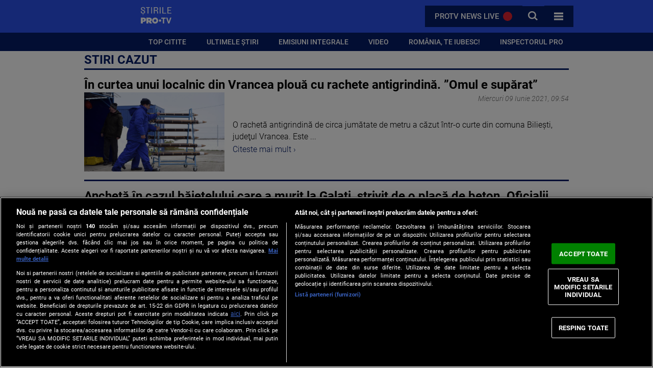

--- FILE ---
content_type: text/css
request_url: https://stirileprotv.ro/build/stirileprotv/assets/tag-c662ee45.css
body_size: 1210
content:
/*!
 * STIRILEPROTV.RO  
 * Copyright 2022 PROTV
 */@media (prefers-reduced-motion: reduce){*,*:before,*:after{animation-duration:.01ms!important;animation-iteration-count:1!important;transition-duration:.01ms!important;scroll-behavior:auto!important}}:root{--gap: 1rem;--gap-1: calc(var(--gap) / 2);--gap-2: calc(var(--gap-1) * 3);--gap-3: calc(var(--gap-1) / 2);--gap-4: .1rem;--padding: var(--gap) 0px;--margin: var(--gap) 0px;--space: var(--gap-1);--space-sm: calc(var(--space) / 2);--space-lg: calc(var(--space) * 4);--color--primary: 228, 82%, 54%;--color--secondary: 226, 90%, 21%;--color--tertiary: 226, 90%, 15%;--color--red: 0, 91.3%, 45.3%;--color--toored: 0, 100%, 40%;--color--white: 0, 0%, 100%;--color--black: 0, 0%, 0%;--color--gray: 0, 0%, 44%;--color--grey: 300, 4%, 95%;--color--yellow: 55, 74%, 53%;--lighten-percentage: 10%;--darken-percentage: 10%;--saturate-percentage: 15%;--desaturate-percentage: 50%;--font-ss: "Roboto", Arial, Helvetica, sans-serif;--fs-900: 2.5rem;--fs-800: 1.7rem;--fs-700: var(--gap-2);--fs-600: 1.167rem;--fs-500: 1.05rem;--fs-400: var(--gap);--fs-300: .9375rem;--fs-200: .85rem;--fs-caption: .65rem;--fw-900: 900;--fw-700: bold;--fw-500: 500;--fw-400: normal;--fw-300: 300;--fw-100: 100;--page-size: 1000px;--sidebar-size: 330px;--img-size: 275px;--main-size: 622px;--column-1: 1;--column-2: 2;--column-3: 3}::-webkit-scrollbar{width:.5em;height:1em}::-webkit-scrollbar-track{background:hsla(var(--color--secondary),.1);border-radius:0;margin:.05em}::-webkit-scrollbar-thumb{background:hsla(var(--color--secondary),1);border:.15em solid hsla(var(--color--secondary),1);border-radius:0}::-webkit-scrollbar-thumb:hover{background:hsla(var(--color--primary),1)}/*!
 * PAGINATION
 */.pagination{padding:30px 0;margin:0 auto}.pagination ul{margin:0;padding:0;list-style-type:none}.pagination ul li{display:inline-block;color:hsl(var(--color--secondary));font-weight:var(--fw-700);margin:5px 1px}.pagination li.disabled{color:hsla(var(--color--black),.5)}.pagination a{color:hsl(var(--color--secondary));display:block;padding:10px 11px;background-color:#fff;border:2px solid hsl(var(--color--secondary))}.pagination a:focus,.pagination a:hover,.pagination a.is-active{color:#fff;background-color:hsl(var(--color--secondary))}.pagination span{display:block;padding:10px 11px;background-color:#fff;border:2px solid hsl(var(--color--secondary))}.pagination span.disabled{color:hsla(var(--color--black),.5)}.pagination a.is-active,.pagination .is-active{color:#fff;background-color:hsl(var(--color--secondary))}/*!
 * TAG PAGE RESULTS
 */.main{width:100%;display:flex;max-width:var(--page-size);margin:0 auto;padding:0 25px;flex-direction:column}.main .section--info{display:flex;flex:1 0 100%;width:100%;max-width:100%;flex-direction:column}.main .section--info h1{margin-bottom:var(--gap);border-bottom:3px solid hsl(var(--color--secondary));text-transform:uppercase;font-size:var(--fs-700);line-height:1.45;font-weight:var(--fw-700);color:hsl(var(--color--secondary))}.main .section--info .section--description,.main .section--info .section--description p,.main .section--info .section--description div{font-size:var(--fs-400);font-weight:var(--fw-300);color:hsl(var(--color--gray));line-height:1.45}.main .content{display:flex;flex:1 0 100%;width:100%;max-width:100%;flex-direction:column}.main .content .article{display:grid;gap:0 1rem;width:100%;padding:0;margin:0;align-items:start;place-items:start;grid-template-areas:"title title" "image date" "image lead";grid-auto-columns:275px 1fr;padding-bottom:var(--gap);margin-bottom:var(--gap);border-bottom:3px solid hsl(var(--color--secondary))}.main .content .article .article-date{display:grid;grid-area:date;justify-self:end;white-space:nowrap;font-size:var(--fs-200);font-style:italic;font-weight:var(--fw-300);padding-top:var(--gap-3);color:hsl(var(--color--gray))}.main .content .article .article-picture{display:grid;grid-area:image;justify-self:start;width:100%;aspect-ratio:auto 275/154;align-content:stretch;overflow:hidden;margin:0}.main .content .article .article-picture img{width:100%;height:100%;object-fit:cover}.main .content .article .article-picture a{position:relative;cursor:pointer;transition:all .2s ease;overflow:hidden}.main .content .article .article-title{display:grid;grid-area:title;justify-self:start;font-size:var(--fs-600);font-weight:var(--fw-700);color:hsl(var(--color--black));line-height:1.25;word-wrap:break-word;margin-top:-2px;transition:color .5s ease-in}.main .content .article .article-title a{display:block;cursor:pointer;color:hsl(var(--color--black));text-decoration:none}.main .content .article .article-lead{display:grid;gap:.1rem;grid-area:lead;place-self:start;justify-self:start;font-size:var(--fs-400);font-weight:var(--fw-300);color:hsla(var(--color--black),1);line-height:1.45;margin:var(--gap) 0;width:100%}.main .content .article:last-child{border-color:transparent}.main .content .article:hover a,.main .content .article:focus a{cursor:pointer;color:hsl(var(--color--secondary))}.main .pag{display:flex;flex:1 0 100%;width:100%;max-width:100%;place-content:center;text-align:center}@media (min-width: 1000px){.main .section--info h1{margin-bottom:var(--gap);font-size:var(--fs-700);line-height:1.45}.main .section--info .section--description{font-size:var(--fs-400);font-weight:var(--fw-300)}.main .content .article{grid-template-areas:"title title" "image date" "image lead"}.main .content .article .article-date{justify-self:end}.main .content .article .article-picture{justify-self:center;justify-content:stretch}.main .content .article .article-title{justify-self:start;justify-content:stretch;font-size:var(--fs-700);line-height:1.25}.main .content .article .article-lead{justify-self:start}}@media (max-width: 768px){.main{flex-direction:column;max-width:100%;padding:0}.main .section--info{padding-inline:1rem}.main .content{flex:1 0 100%;width:100%;max-width:100%;padding-inline:1rem}.main .content .article{gap:0 .5rem;justify-content:start;align-items:start;grid-template-areas:"title title" "image date" "image lead";grid-auto-columns:45vw 1fr}.main .content .article .article-picture{width:45vw;max-width:45vw;min-width:45vw}.main .content .article .article-date{justify-self:start;padding-bottom:var(--gap-1);padding-top:0}.main .content .article .article-title{padding-bottom:var(--gap-1)}.main .content .article .article-lead{margin-top:0;overflow:hidden;line-height:1.25;font-size:var(--fs-300)}}


--- FILE ---
content_type: application/javascript
request_url: https://stirileprotv.ro/build/stirileprotv/assets/lazyload-8221c4ab.js
body_size: 3001
content:
import{$ as xt}from"./jquery-a4ed8ee9.js";typeof window<"u"&&(window.jQuery=xt);function N(t){return t.charAt(0).toUpperCase()+t.slice(1)}function W(t,e,n="ro-RO"){const a={weekday:"long",day:"2-digit",month:"long",year:"numeric",hour:"2-digit",minute:"2-digit"},s=new Intl.DateTimeFormat(n,a).formatToParts(t),At=new Intl.DateTimeFormat(n,{month:"2-digit"}).format(t),M=s.reduce((l,c)=>(c.type!=="literal"&&(l[c.type]=c.value),l),{}),q=new Date-t,h=Math.floor(q/(1e3*60)),kt=Math.floor(q/(1e3*60*60));let m;if(h<1)m="acum";else if(h<60)h===1?m="acum 1 minut":m=`acum ${h} minute`;else if(kt<8){const l=Math.floor(h/60),c=h%60;let y=l===1?"o oră":`${l} ore`;c===0?m=`acum ${y}`:c===1?m=`acum ${y} 1 minut`:m=`acum ${y} ${c} minute`}else{const l=new Intl.DateTimeFormat(n,{weekday:"long"}),c=new Intl.DateTimeFormat(n,{month:"long"}),y=N(l.format(t)),Lt=N(c.format(t)),Dt=t.getDate().toString().padStart(2,"0"),Ot=t.getFullYear();m=`${y} ${Dt} ${Lt} ${Ot}`}M.passed=m,M.monthNumber=At;let p=e;for(const[l,c]of Object.entries(M))p.includes(`{${l.charAt(0).toUpperCase()}${l.slice(1)}}`)&&(p=p.replace(`{${l.charAt(0).toUpperCase()}${l.slice(1)}}`,N(c))),p=p.replace(`{${l}}`,c);return p}function Ct(){document.querySelectorAll("[data-utc-date][data-date-format]").forEach(t=>{const e=t.getAttribute("data-utc-date"),n=t.getAttribute("data-date-format");if(e&&n){const a=e.replace(" ","T")+"Z",o=new Date(a),s=W(o,n);t.innerHTML=s}})}const Te={formatDate:W,displayLocalisedDatesOnPage:Ct},$=typeof window<"u",X=$&&!("onscroll"in window)||typeof navigator<"u"&&/(gle|ing|ro)bot|crawl|spider/i.test(navigator.userAgent),tt=$&&window.devicePixelRatio>1,Mt={elements_selector:".lazy",container:X||$?document:null,threshold:300,thresholds:null,data_src:"src",data_srcset:"srcset",data_sizes:"sizes",data_bg:"bg",data_bg_hidpi:"bg-hidpi",data_bg_multi:"bg-multi",data_bg_multi_hidpi:"bg-multi-hidpi",data_bg_set:"bg-set",data_poster:"poster",class_applied:"applied",class_loading:"loading",class_loaded:"loaded",class_error:"error",class_entered:"entered",class_exited:"exited",unobserve_completed:!0,unobserve_entered:!1,cancel_on_exit:!0,callback_enter:null,callback_exit:null,callback_applied:null,callback_loading:null,callback_loaded:null,callback_error:null,callback_finish:null,callback_cancel:null,use_native:!1,restore_on_error:!1},et=t=>Object.assign({},Mt,t),J=function(t,e){let n;const a="LazyLoad::Initialized",o=new t(e);try{n=new CustomEvent(a,{detail:{instance:o}})}catch{n=document.createEvent("CustomEvent"),n.initCustomEvent(a,!1,!1,{instance:o})}window.dispatchEvent(n)},Nt=(t,e)=>{if(e)if(e.length)for(let n,a=0;n=e[a];a+=1)J(t,n);else J(t,e)},u="src",R="srcset",H="sizes",nt="poster",w="llOriginalAttrs",at="data",S="loading",ot="loaded",st="applied",Tt="entered",j="error",rt="native",lt="data-",ct="ll-status",r=(t,e)=>t.getAttribute(lt+e),Ft=(t,e,n)=>{const a=lt+e;n!==null?t.setAttribute(a,n):t.removeAttribute(a)},A=t=>r(t,ct),b=(t,e)=>Ft(t,ct,e),D=t=>b(t,null),G=t=>A(t)===null,zt=t=>A(t)===S,Rt=t=>A(t)===j,U=t=>A(t)===rt,Ht=[S,ot,st,j],St=t=>Ht.indexOf(A(t))>=0,g=(t,e,n,a)=>{t&&typeof t=="function"&&(a===void 0?n===void 0?t(e):t(e,n):t(e,n,a))},E=(t,e)=>{$&&e!==""&&t.classList.add(e)},i=(t,e)=>{$&&e!==""&&t.classList.remove(e)},jt=t=>{t.llTempImage=document.createElement("IMG")},Gt=t=>{delete t.llTempImage},it=t=>t.llTempImage,O=(t,e)=>{if(!e)return;const n=e._observer;n&&n.unobserve(t)},Ut=t=>{t.disconnect()},Vt=(t,e,n)=>{e.unobserve_entered&&O(t,n)},V=(t,e)=>{t&&(t.loadingCount+=e)},Bt=t=>{t&&(t.toLoadCount-=1)},dt=(t,e)=>{t&&(t.toLoadCount=e)},Pt=t=>t.loadingCount>0,qt=t=>t.toLoadCount>0,ut=t=>{let e=[];for(let n,a=0;n=t.children[a];a+=1)n.tagName==="SOURCE"&&e.push(n);return e},B=(t,e)=>{const n=t.parentNode;n&&n.tagName==="PICTURE"&&ut(n).forEach(e)},mt=(t,e)=>{ut(t).forEach(e)},x=[u],_t=[u,nt],I=[u,R,H],$t=[at],C=t=>!!t[w],gt=t=>t[w],ft=t=>delete t[w],v=(t,e)=>{if(C(t))return;const n={};e.forEach(a=>{n[a]=t.getAttribute(a)}),t[w]=n},Jt=t=>{C(t)||(t[w]={backgroundImage:t.style.backgroundImage})},f=(t,e)=>{if(!C(t))return;const n=gt(t);e.forEach(a=>{((o,s,d)=>{d?o.setAttribute(s,d):o.removeAttribute(s)})(t,a,n[a])})},Qt=t=>{if(!C(t))return;const e=gt(t);t.style.backgroundImage=e.backgroundImage},bt=(t,e,n)=>{E(t,e.class_applied),b(t,st),n&&(e.unobserve_completed&&O(t,e),g(e.callback_applied,t,n))},ht=(t,e,n)=>{E(t,e.class_loading),b(t,S),n&&(V(n,1),g(e.callback_loading,t,n))},_=(t,e,n)=>{n&&t.setAttribute(e,n)},Q=(t,e)=>{_(t,H,r(t,e.data_sizes)),_(t,R,r(t,e.data_srcset)),_(t,u,r(t,e.data_src))},Yt=(t,e)=>{B(t,n=>{v(n,I),Q(n,e)}),v(t,I),Q(t,e)},Zt=(t,e)=>{v(t,x),_(t,u,r(t,e.data_src))},Kt=(t,e)=>{mt(t,n=>{v(n,x),_(n,u,r(n,e.data_src))}),v(t,_t),_(t,nt,r(t,e.data_poster)),_(t,u,r(t,e.data_src)),t.load()},Wt=(t,e)=>{v(t,$t),_(t,at,r(t,e.data_src))},Xt=(t,e,n)=>{const a=r(t,e.data_bg),o=r(t,e.data_bg_hidpi),s=tt&&o?o:a;s&&(t.style.backgroundImage=`url("${s}")`,it(t).setAttribute(u,s),ht(t,e,n))},te=(t,e,n)=>{const a=r(t,e.data_bg_multi),o=r(t,e.data_bg_multi_hidpi),s=tt&&o?o:a;s&&(t.style.backgroundImage=s,bt(t,e,n))},ee=(t,e,n)=>{const a=r(t,e.data_bg_set);if(!a)return;let o=a.split("|").map(s=>`image-set(${s})`);t.style.backgroundImage=o.join(),bt(t,e,n)},pt={IMG:Yt,IFRAME:Zt,VIDEO:Kt,OBJECT:Wt},ne=(t,e)=>{const n=pt[t.tagName];n&&n(t,e)},ae=(t,e,n)=>{const a=pt[t.tagName];a&&(a(t,e),ht(t,e,n))},oe=["IMG","IFRAME","VIDEO","OBJECT"],se=t=>oe.indexOf(t.tagName)>-1,vt=(t,e)=>{!e||Pt(e)||qt(e)||g(t.callback_finish,e)},Y=(t,e,n)=>{t.addEventListener(e,n),t.llEvLisnrs[e]=n},re=(t,e,n)=>{t.removeEventListener(e,n)},P=t=>!!t.llEvLisnrs,le=(t,e,n)=>{P(t)||(t.llEvLisnrs={});const a=t.tagName==="VIDEO"?"loadeddata":"load";Y(t,a,e),Y(t,"error",n)},T=t=>{if(!P(t))return;const e=t.llEvLisnrs;for(let n in e){const a=e[n];re(t,n,a)}delete t.llEvLisnrs},Et=(t,e,n)=>{Gt(t),V(n,-1),Bt(n),i(t,e.class_loading),e.unobserve_completed&&O(t,n)},ce=(t,e,n,a)=>{const o=U(e);Et(e,n,a),E(e,n.class_loaded),b(e,ot),g(n.callback_loaded,e,a),o||vt(n,a)},ie=(t,e,n,a)=>{const o=U(e);Et(e,n,a),E(e,n.class_error),b(e,j),g(n.callback_error,e,a),n.restore_on_error&&f(e,I),o||vt(n,a)},F=(t,e,n)=>{const a=it(t)||t;P(a)||le(a,o=>{ce(0,t,e,n),T(a)},o=>{ie(0,t,e,n),T(a)})},z=(t,e,n)=>{se(t)?((a,o,s)=>{F(a,o,s),ae(a,o,s)})(t,e,n):((a,o,s)=>{jt(a),F(a,o,s),Jt(a),Xt(a,o,s),te(a,o,s),ee(a,o,s)})(t,e,n)},de=(t,e,n)=>{t.setAttribute("loading","lazy"),F(t,e,n),ne(t,e),b(t,rt)},Z=t=>{t.removeAttribute(u),t.removeAttribute(R),t.removeAttribute(H)},ue=t=>{B(t,e=>{Z(e)}),Z(t)},yt=t=>{B(t,e=>{f(e,I)}),f(t,I)},me=t=>{mt(t,e=>{f(e,x)}),f(t,_t),t.load()},_e=t=>{f(t,x)},$e=t=>{f(t,$t)},ge={IMG:yt,IFRAME:_e,VIDEO:me,OBJECT:$e},fe=(t,e)=>{(n=>{const a=ge[n.tagName];a?a(n):Qt(n)})(t),((n,a)=>{G(n)||U(n)||(i(n,a.class_entered),i(n,a.class_exited),i(n,a.class_applied),i(n,a.class_loading),i(n,a.class_loaded),i(n,a.class_error))})(t,e),D(t),ft(t)},be=(t,e,n,a)=>{n.cancel_on_exit&&zt(t)&&t.tagName==="IMG"&&(T(t),ue(t),yt(t),i(t,n.class_loading),V(a,-1),D(t),g(n.callback_cancel,t,e,a))},he=(t,e,n,a)=>{const o=St(t);b(t,Tt),E(t,n.class_entered),i(t,n.class_exited),Vt(t,n,a),g(n.callback_enter,t,e,a),o||z(t,n,a)},pe=(t,e,n,a)=>{G(t)||(E(t,n.class_exited),be(t,e,n,a),g(n.callback_exit,t,e,a))},ve=["IMG","IFRAME","VIDEO"],It=t=>t.use_native&&"loading"in HTMLImageElement.prototype,Ee=(t,e,n)=>{t.forEach(a=>{ve.indexOf(a.tagName)!==-1&&de(a,e,n)}),dt(n,0)},ye=t=>t.isIntersecting||t.intersectionRatio>0,Ie=(t,e)=>{e.forEach(n=>{t.observe(n)})},we=(t,e)=>{Ut(t),Ie(t,e)},Ae=(t,e)=>{It(t)||(e._observer=new IntersectionObserver(n=>{((a,o,s)=>{a.forEach(d=>ye(d)?he(d.target,d,o,s):pe(d.target,d,o,s))})(n,t,e)},(n=>({root:n.container===document?null:n.container,rootMargin:n.thresholds||n.threshold+"px"}))(t)))},wt=t=>Array.prototype.slice.call(t),L=t=>t.container.querySelectorAll(t.elements_selector),ke=t=>wt(t).filter(G),Le=t=>Rt(t),De=t=>wt(t).filter(Le),K=(t,e)=>ke(t||L(e)),Oe=(t,e)=>{De(L(t)).forEach(n=>{i(n,t.class_error),D(n)}),e.update()},xe=(t,e)=>{$&&(e._onlineHandler=()=>{Oe(t,e)},window.addEventListener("online",e._onlineHandler))},Ce=t=>{$&&window.removeEventListener("online",t._onlineHandler)},k=function(t,e){const n=et(t);this._settings=n,this.loadingCount=0,Ae(n,this),xe(n,this),this.update(e)};k.prototype={update:function(t){const e=this._settings,n=K(t,e);dt(this,n.length),X?this.loadAll(n):It(e)?Ee(n,e,this):we(this._observer,n)},destroy:function(){this._observer&&this._observer.disconnect(),Ce(this),L(this._settings).forEach(t=>{ft(t)}),delete this._observer,delete this._settings,delete this._onlineHandler,delete this.loadingCount,delete this.toLoadCount},loadAll:function(t){const e=this._settings;K(t,e).forEach(n=>{O(n,this),z(n,e,this)})},restoreAll:function(){const t=this._settings;L(t).forEach(e=>{fe(e,t)})}},k.load=(t,e)=>{const n=et(e);z(t,n)},k.resetStatus=t=>{D(t)},$&&Nt(k,window.lazyLoadOptions);export{Te as D,k as g};


--- FILE ---
content_type: text/javascript;charset=utf-8
request_url: https://id.cxense.com/public/user/id?json=%7B%22identities%22%3A%5B%7B%22type%22%3A%22ckp%22%2C%22id%22%3A%22ml176b77y8iu8qht%22%7D%2C%7B%22type%22%3A%22lst%22%2C%22id%22%3A%22ulwe7crwufv62kc43wbsma964%22%7D%2C%7B%22type%22%3A%22cst%22%2C%22id%22%3A%22ulwe7crwufv62kc43wbsma964%22%7D%5D%7D&callback=cXJsonpCB1
body_size: 189
content:
/**/
cXJsonpCB1({"httpStatus":200,"response":{"userId":"cx:1hny8qqkqrcie1gtnu488vq27u:2runu6imwms2m","newUser":true}})

--- FILE ---
content_type: application/javascript
request_url: https://stirileprotv.ro/build/stirileprotv/assets/jquery-a4ed8ee9.js
body_size: 31058
content:
var Wr=typeof globalThis<"u"?globalThis:typeof window<"u"?window:typeof global<"u"?global:typeof self<"u"?self:{};function $r(Q){return Q&&Q.__esModule&&Object.prototype.hasOwnProperty.call(Q,"default")?Q.default:Q}function Ur(Q){if(Q.__esModule)return Q;var A=Q.default;if(typeof A=="function"){var ue=function B(){return this instanceof B?Reflect.construct(A,arguments,this.constructor):A.apply(this,arguments)};ue.prototype=A.prototype}else ue={};return Object.defineProperty(ue,"__esModule",{value:!0}),Object.keys(Q).forEach(function(B){var Fe=Object.getOwnPropertyDescriptor(Q,B);Object.defineProperty(ue,B,Fe.get?Fe:{enumerable:!0,get:function(){return Q[B]}})}),ue}var It={exports:{}};/*!
 * jQuery JavaScript Library v3.7.1
 * https://jquery.com/
 *
 * Copyright OpenJS Foundation and other contributors
 * Released under the MIT license
 * https://jquery.org/license
 *
 * Date: 2023-08-28T13:37Z
 */var qn;function Br(){return qn||(qn=1,function(Q){(function(A,ue){Q.exports=A.document?ue(A,!0):function(B){if(!B.document)throw new Error("jQuery requires a window with a document");return ue(B)}})(typeof window<"u"?window:Wr,function(A,ue){var B=[],Fe=Object.getPrototypeOf,ee=B.slice,_t=B.flat?function(e){return B.flat.call(e)}:function(e){return B.concat.apply([],e)},et=B.push,he=B.indexOf,tt={},Ft=tt.toString,We=tt.hasOwnProperty,Wt=We.toString,On=Wt.call(Object),q={},O=function(t){return typeof t=="function"&&typeof t.nodeType!="number"&&typeof t.item!="function"},Ne=function(t){return t!=null&&t===t.window},k=A.document,Ln={type:!0,src:!0,nonce:!0,noModule:!0};function $t(e,t,n){n=n||k;var r,o,u=n.createElement("script");if(u.text=e,t)for(r in Ln)o=t[r]||t.getAttribute&&t.getAttribute(r),o&&u.setAttribute(r,o);n.head.appendChild(u).parentNode.removeChild(u)}function je(e){return e==null?e+"":typeof e=="object"||typeof e=="function"?tt[Ft.call(e)]||"object":typeof e}var Bt="3.7.1",Hn=/HTML$/i,i=function(e,t){return new i.fn.init(e,t)};i.fn=i.prototype={jquery:Bt,constructor:i,length:0,toArray:function(){return ee.call(this)},get:function(e){return e==null?ee.call(this):e<0?this[e+this.length]:this[e]},pushStack:function(e){var t=i.merge(this.constructor(),e);return t.prevObject=this,t},each:function(e){return i.each(this,e)},map:function(e){return this.pushStack(i.map(this,function(t,n){return e.call(t,n,t)}))},slice:function(){return this.pushStack(ee.apply(this,arguments))},first:function(){return this.eq(0)},last:function(){return this.eq(-1)},even:function(){return this.pushStack(i.grep(this,function(e,t){return(t+1)%2}))},odd:function(){return this.pushStack(i.grep(this,function(e,t){return t%2}))},eq:function(e){var t=this.length,n=+e+(e<0?t:0);return this.pushStack(n>=0&&n<t?[this[n]]:[])},end:function(){return this.prevObject||this.constructor()},push:et,sort:B.sort,splice:B.splice},i.extend=i.fn.extend=function(){var e,t,n,r,o,u,a=arguments[0]||{},c=1,f=arguments.length,d=!1;for(typeof a=="boolean"&&(d=a,a=arguments[c]||{},c++),typeof a!="object"&&!O(a)&&(a={}),c===f&&(a=this,c--);c<f;c++)if((e=arguments[c])!=null)for(t in e)r=e[t],!(t==="__proto__"||a===r)&&(d&&r&&(i.isPlainObject(r)||(o=Array.isArray(r)))?(n=a[t],o&&!Array.isArray(n)?u=[]:!o&&!i.isPlainObject(n)?u={}:u=n,o=!1,a[t]=i.extend(d,u,r)):r!==void 0&&(a[t]=r));return a},i.extend({expando:"jQuery"+(Bt+Math.random()).replace(/\D/g,""),isReady:!0,error:function(e){throw new Error(e)},noop:function(){},isPlainObject:function(e){var t,n;return!e||Ft.call(e)!=="[object Object]"?!1:(t=Fe(e),t?(n=We.call(t,"constructor")&&t.constructor,typeof n=="function"&&Wt.call(n)===On):!0)},isEmptyObject:function(e){var t;for(t in e)return!1;return!0},globalEval:function(e,t,n){$t(e,{nonce:t&&t.nonce},n)},each:function(e,t){var n,r=0;if(pt(e))for(n=e.length;r<n&&t.call(e[r],r,e[r])!==!1;r++);else for(r in e)if(t.call(e[r],r,e[r])===!1)break;return e},text:function(e){var t,n="",r=0,o=e.nodeType;if(!o)for(;t=e[r++];)n+=i.text(t);return o===1||o===11?e.textContent:o===9?e.documentElement.textContent:o===3||o===4?e.nodeValue:n},makeArray:function(e,t){var n=t||[];return e!=null&&(pt(Object(e))?i.merge(n,typeof e=="string"?[e]:e):et.call(n,e)),n},inArray:function(e,t,n){return t==null?-1:he.call(t,e,n)},isXMLDoc:function(e){var t=e&&e.namespaceURI,n=e&&(e.ownerDocument||e).documentElement;return!Hn.test(t||n&&n.nodeName||"HTML")},merge:function(e,t){for(var n=+t.length,r=0,o=e.length;r<n;r++)e[o++]=t[r];return e.length=o,e},grep:function(e,t,n){for(var r,o=[],u=0,a=e.length,c=!n;u<a;u++)r=!t(e[u],u),r!==c&&o.push(e[u]);return o},map:function(e,t,n){var r,o,u=0,a=[];if(pt(e))for(r=e.length;u<r;u++)o=t(e[u],u,n),o!=null&&a.push(o);else for(u in e)o=t(e[u],u,n),o!=null&&a.push(o);return _t(a)},guid:1,support:q}),typeof Symbol=="function"&&(i.fn[Symbol.iterator]=B[Symbol.iterator]),i.each("Boolean Number String Function Array Date RegExp Object Error Symbol".split(" "),function(e,t){tt["[object "+t+"]"]=t.toLowerCase()});function pt(e){var t=!!e&&"length"in e&&e.length,n=je(e);return O(e)||Ne(e)?!1:n==="array"||t===0||typeof t=="number"&&t>0&&t-1 in e}function $(e,t){return e.nodeName&&e.nodeName.toLowerCase()===t.toLowerCase()}var Pn=B.pop,Mn=B.sort,Rn=B.splice,F="[\\x20\\t\\r\\n\\f]",$e=new RegExp("^"+F+"+|((?:^|[^\\\\])(?:\\\\.)*)"+F+"+$","g");i.contains=function(e,t){var n=t&&t.parentNode;return e===n||!!(n&&n.nodeType===1&&(e.contains?e.contains(n):e.compareDocumentPosition&&e.compareDocumentPosition(n)&16))};var In=/([\0-\x1f\x7f]|^-?\d)|^-$|[^\x80-\uFFFF\w-]/g;function _n(e,t){return t?e==="\0"?"�":e.slice(0,-1)+"\\"+e.charCodeAt(e.length-1).toString(16)+" ":"\\"+e}i.escapeSelector=function(e){return(e+"").replace(In,_n)};var ge=k,ht=et;(function(){var e,t,n,r,o,u=ht,a,c,f,d,y,b=i.expando,h=0,x=0,N=ft(),R=ft(),L=ft(),V=ft(),U=function(s,l){return s===l&&(o=!0),0},fe="checked|selected|async|autofocus|autoplay|controls|defer|disabled|hidden|ismap|loop|multiple|open|readonly|required|scoped",ce="(?:\\\\[\\da-fA-F]{1,6}"+F+"?|\\\\[^\\r\\n\\f]|[\\w-]|[^\0-\\x7f])+",M="\\["+F+"*("+ce+")(?:"+F+"*([*^$|!~]?=)"+F+`*(?:'((?:\\\\.|[^\\\\'])*)'|"((?:\\\\.|[^\\\\"])*)"|(`+ce+"))|)"+F+"*\\]",De=":("+ce+`)(?:\\((('((?:\\\\.|[^\\\\'])*)'|"((?:\\\\.|[^\\\\"])*)")|((?:\\\\.|[^\\\\()[\\]]|`+M+")*)|.*)\\)|)",I=new RegExp(F+"+","g"),z=new RegExp("^"+F+"*,"+F+"*"),Je=new RegExp("^"+F+"*([>+~]|"+F+")"+F+"*"),qt=new RegExp(F+"|>"),le=new RegExp(De),Ke=new RegExp("^"+ce+"$"),de={ID:new RegExp("^#("+ce+")"),CLASS:new RegExp("^\\.("+ce+")"),TAG:new RegExp("^("+ce+"|[*])"),ATTR:new RegExp("^"+M),PSEUDO:new RegExp("^"+De),CHILD:new RegExp("^:(only|first|last|nth|nth-last)-(child|of-type)(?:\\("+F+"*(even|odd|(([+-]|)(\\d*)n|)"+F+"*(?:([+-]|)"+F+"*(\\d+)|))"+F+"*\\)|)","i"),bool:new RegExp("^(?:"+fe+")$","i"),needsContext:new RegExp("^"+F+"*[>+~]|:(even|odd|eq|gt|lt|nth|first|last)(?:\\("+F+"*((?:-\\d)?\\d*)"+F+"*\\)|)(?=[^-]|$)","i")},me=/^(?:input|select|textarea|button)$/i,Te=/^h\d$/i,ne=/^(?:#([\w-]+)|(\w+)|\.([\w-]+))$/,Ot=/[+~]/,be=new RegExp("\\\\[\\da-fA-F]{1,6}"+F+"?|\\\\([^\\r\\n\\f])","g"),xe=function(s,l){var p="0x"+s.slice(1)-65536;return l||(p<0?String.fromCharCode(p+65536):String.fromCharCode(p>>10|55296,p&1023|56320))},Hr=function(){Ce()},Pr=lt(function(s){return s.disabled===!0&&$(s,"fieldset")},{dir:"parentNode",next:"legend"});function Mr(){try{return a.activeElement}catch{}}try{u.apply(B=ee.call(ge.childNodes),ge.childNodes),B[ge.childNodes.length].nodeType}catch{u={apply:function(l,p){ht.apply(l,ee.call(p))},call:function(l){ht.apply(l,ee.call(arguments,1))}}}function _(s,l,p,g){var v,m,T,w,C,H,D,j=l&&l.ownerDocument,P=l?l.nodeType:9;if(p=p||[],typeof s!="string"||!s||P!==1&&P!==9&&P!==11)return p;if(!g&&(Ce(l),l=l||a,f)){if(P!==11&&(C=ne.exec(s)))if(v=C[1]){if(P===9)if(T=l.getElementById(v)){if(T.id===v)return u.call(p,T),p}else return p;else if(j&&(T=j.getElementById(v))&&_.contains(l,T)&&T.id===v)return u.call(p,T),p}else{if(C[2])return u.apply(p,l.getElementsByTagName(s)),p;if((v=C[3])&&l.getElementsByClassName)return u.apply(p,l.getElementsByClassName(v)),p}if(!V[s+" "]&&(!d||!d.test(s))){if(D=s,j=l,P===1&&(qt.test(s)||Je.test(s))){for(j=Ot.test(s)&&Lt(l.parentNode)||l,(j!=l||!q.scope)&&((w=l.getAttribute("id"))?w=i.escapeSelector(w):l.setAttribute("id",w=b)),H=Ze(s),m=H.length;m--;)H[m]=(w?"#"+w:":scope")+" "+ct(H[m]);D=H.join(",")}try{return u.apply(p,j.querySelectorAll(D)),p}catch{V(s,!0)}finally{w===b&&l.removeAttribute("id")}}}return kn(s.replace($e,"$1"),l,p,g)}function ft(){var s=[];function l(p,g){return s.push(p+" ")>t.cacheLength&&delete l[s.shift()],l[p+" "]=g}return l}function oe(s){return s[b]=!0,s}function Ie(s){var l=a.createElement("fieldset");try{return!!s(l)}catch{return!1}finally{l.parentNode&&l.parentNode.removeChild(l),l=null}}function Rr(s){return function(l){return $(l,"input")&&l.type===s}}function Ir(s){return function(l){return($(l,"input")||$(l,"button"))&&l.type===s}}function Nn(s){return function(l){return"form"in l?l.parentNode&&l.disabled===!1?"label"in l?"label"in l.parentNode?l.parentNode.disabled===s:l.disabled===s:l.isDisabled===s||l.isDisabled!==!s&&Pr(l)===s:l.disabled===s:"label"in l?l.disabled===s:!1}}function Ae(s){return oe(function(l){return l=+l,oe(function(p,g){for(var v,m=s([],p.length,l),T=m.length;T--;)p[v=m[T]]&&(p[v]=!(g[v]=p[v]))})})}function Lt(s){return s&&typeof s.getElementsByTagName<"u"&&s}function Ce(s){var l,p=s?s.ownerDocument||s:ge;return p==a||p.nodeType!==9||!p.documentElement||(a=p,c=a.documentElement,f=!i.isXMLDoc(a),y=c.matches||c.webkitMatchesSelector||c.msMatchesSelector,c.msMatchesSelector&&ge!=a&&(l=a.defaultView)&&l.top!==l&&l.addEventListener("unload",Hr),q.getById=Ie(function(g){return c.appendChild(g).id=i.expando,!a.getElementsByName||!a.getElementsByName(i.expando).length}),q.disconnectedMatch=Ie(function(g){return y.call(g,"*")}),q.scope=Ie(function(){return a.querySelectorAll(":scope")}),q.cssHas=Ie(function(){try{return a.querySelector(":has(*,:jqfake)"),!1}catch{return!0}}),q.getById?(t.filter.ID=function(g){var v=g.replace(be,xe);return function(m){return m.getAttribute("id")===v}},t.find.ID=function(g,v){if(typeof v.getElementById<"u"&&f){var m=v.getElementById(g);return m?[m]:[]}}):(t.filter.ID=function(g){var v=g.replace(be,xe);return function(m){var T=typeof m.getAttributeNode<"u"&&m.getAttributeNode("id");return T&&T.value===v}},t.find.ID=function(g,v){if(typeof v.getElementById<"u"&&f){var m,T,w,C=v.getElementById(g);if(C){if(m=C.getAttributeNode("id"),m&&m.value===g)return[C];for(w=v.getElementsByName(g),T=0;C=w[T++];)if(m=C.getAttributeNode("id"),m&&m.value===g)return[C]}return[]}}),t.find.TAG=function(g,v){return typeof v.getElementsByTagName<"u"?v.getElementsByTagName(g):v.querySelectorAll(g)},t.find.CLASS=function(g,v){if(typeof v.getElementsByClassName<"u"&&f)return v.getElementsByClassName(g)},d=[],Ie(function(g){var v;c.appendChild(g).innerHTML="<a id='"+b+"' href='' disabled='disabled'></a><select id='"+b+"-\r\\' disabled='disabled'><option selected=''></option></select>",g.querySelectorAll("[selected]").length||d.push("\\["+F+"*(?:value|"+fe+")"),g.querySelectorAll("[id~="+b+"-]").length||d.push("~="),g.querySelectorAll("a#"+b+"+*").length||d.push(".#.+[+~]"),g.querySelectorAll(":checked").length||d.push(":checked"),v=a.createElement("input"),v.setAttribute("type","hidden"),g.appendChild(v).setAttribute("name","D"),c.appendChild(g).disabled=!0,g.querySelectorAll(":disabled").length!==2&&d.push(":enabled",":disabled"),v=a.createElement("input"),v.setAttribute("name",""),g.appendChild(v),g.querySelectorAll("[name='']").length||d.push("\\["+F+"*name"+F+"*="+F+`*(?:''|"")`)}),q.cssHas||d.push(":has"),d=d.length&&new RegExp(d.join("|")),U=function(g,v){if(g===v)return o=!0,0;var m=!g.compareDocumentPosition-!v.compareDocumentPosition;return m||(m=(g.ownerDocument||g)==(v.ownerDocument||v)?g.compareDocumentPosition(v):1,m&1||!q.sortDetached&&v.compareDocumentPosition(g)===m?g===a||g.ownerDocument==ge&&_.contains(ge,g)?-1:v===a||v.ownerDocument==ge&&_.contains(ge,v)?1:r?he.call(r,g)-he.call(r,v):0:m&4?-1:1)}),a}_.matches=function(s,l){return _(s,null,null,l)},_.matchesSelector=function(s,l){if(Ce(s),f&&!V[l+" "]&&(!d||!d.test(l)))try{var p=y.call(s,l);if(p||q.disconnectedMatch||s.document&&s.document.nodeType!==11)return p}catch{V(l,!0)}return _(l,a,null,[s]).length>0},_.contains=function(s,l){return(s.ownerDocument||s)!=a&&Ce(s),i.contains(s,l)},_.attr=function(s,l){(s.ownerDocument||s)!=a&&Ce(s);var p=t.attrHandle[l.toLowerCase()],g=p&&We.call(t.attrHandle,l.toLowerCase())?p(s,l,!f):void 0;return g!==void 0?g:s.getAttribute(l)},_.error=function(s){throw new Error("Syntax error, unrecognized expression: "+s)},i.uniqueSort=function(s){var l,p=[],g=0,v=0;if(o=!q.sortStable,r=!q.sortStable&&ee.call(s,0),Mn.call(s,U),o){for(;l=s[v++];)l===s[v]&&(g=p.push(v));for(;g--;)Rn.call(s,p[g],1)}return r=null,s},i.fn.uniqueSort=function(){return this.pushStack(i.uniqueSort(ee.apply(this)))},t=i.expr={cacheLength:50,createPseudo:oe,match:de,attrHandle:{},find:{},relative:{">":{dir:"parentNode",first:!0}," ":{dir:"parentNode"},"+":{dir:"previousSibling",first:!0},"~":{dir:"previousSibling"}},preFilter:{ATTR:function(s){return s[1]=s[1].replace(be,xe),s[3]=(s[3]||s[4]||s[5]||"").replace(be,xe),s[2]==="~="&&(s[3]=" "+s[3]+" "),s.slice(0,4)},CHILD:function(s){return s[1]=s[1].toLowerCase(),s[1].slice(0,3)==="nth"?(s[3]||_.error(s[0]),s[4]=+(s[4]?s[5]+(s[6]||1):2*(s[3]==="even"||s[3]==="odd")),s[5]=+(s[7]+s[8]||s[3]==="odd")):s[3]&&_.error(s[0]),s},PSEUDO:function(s){var l,p=!s[6]&&s[2];return de.CHILD.test(s[0])?null:(s[3]?s[2]=s[4]||s[5]||"":p&&le.test(p)&&(l=Ze(p,!0))&&(l=p.indexOf(")",p.length-l)-p.length)&&(s[0]=s[0].slice(0,l),s[2]=p.slice(0,l)),s.slice(0,3))}},filter:{TAG:function(s){var l=s.replace(be,xe).toLowerCase();return s==="*"?function(){return!0}:function(p){return $(p,l)}},CLASS:function(s){var l=N[s+" "];return l||(l=new RegExp("(^|"+F+")"+s+"("+F+"|$)"))&&N(s,function(p){return l.test(typeof p.className=="string"&&p.className||typeof p.getAttribute<"u"&&p.getAttribute("class")||"")})},ATTR:function(s,l,p){return function(g){var v=_.attr(g,s);return v==null?l==="!=":l?(v+="",l==="="?v===p:l==="!="?v!==p:l==="^="?p&&v.indexOf(p)===0:l==="*="?p&&v.indexOf(p)>-1:l==="$="?p&&v.slice(-p.length)===p:l==="~="?(" "+v.replace(I," ")+" ").indexOf(p)>-1:l==="|="?v===p||v.slice(0,p.length+1)===p+"-":!1):!0}},CHILD:function(s,l,p,g,v){var m=s.slice(0,3)!=="nth",T=s.slice(-4)!=="last",w=l==="of-type";return g===1&&v===0?function(C){return!!C.parentNode}:function(C,H,D){var j,P,E,W,Z,X=m!==T?"nextSibling":"previousSibling",re=C.parentNode,pe=w&&C.nodeName.toLowerCase(),_e=!D&&!w,G=!1;if(re){if(m){for(;X;){for(E=C;E=E[X];)if(w?$(E,pe):E.nodeType===1)return!1;Z=X=s==="only"&&!Z&&"nextSibling"}return!0}if(Z=[T?re.firstChild:re.lastChild],T&&_e){for(P=re[b]||(re[b]={}),j=P[s]||[],W=j[0]===h&&j[1],G=W&&j[2],E=W&&re.childNodes[W];E=++W&&E&&E[X]||(G=W=0)||Z.pop();)if(E.nodeType===1&&++G&&E===C){P[s]=[h,W,G];break}}else if(_e&&(P=C[b]||(C[b]={}),j=P[s]||[],W=j[0]===h&&j[1],G=W),G===!1)for(;(E=++W&&E&&E[X]||(G=W=0)||Z.pop())&&!((w?$(E,pe):E.nodeType===1)&&++G&&(_e&&(P=E[b]||(E[b]={}),P[s]=[h,G]),E===C)););return G-=v,G===g||G%g===0&&G/g>=0}}},PSEUDO:function(s,l){var p,g=t.pseudos[s]||t.setFilters[s.toLowerCase()]||_.error("unsupported pseudo: "+s);return g[b]?g(l):g.length>1?(p=[s,s,"",l],t.setFilters.hasOwnProperty(s.toLowerCase())?oe(function(v,m){for(var T,w=g(v,l),C=w.length;C--;)T=he.call(v,w[C]),v[T]=!(m[T]=w[C])}):function(v){return g(v,0,p)}):g}},pseudos:{not:oe(function(s){var l=[],p=[],g=Rt(s.replace($e,"$1"));return g[b]?oe(function(v,m,T,w){for(var C,H=g(v,null,w,[]),D=v.length;D--;)(C=H[D])&&(v[D]=!(m[D]=C))}):function(v,m,T){return l[0]=v,g(l,null,T,p),l[0]=null,!p.pop()}}),has:oe(function(s){return function(l){return _(s,l).length>0}}),contains:oe(function(s){return s=s.replace(be,xe),function(l){return(l.textContent||i.text(l)).indexOf(s)>-1}}),lang:oe(function(s){return Ke.test(s||"")||_.error("unsupported lang: "+s),s=s.replace(be,xe).toLowerCase(),function(l){var p;do if(p=f?l.lang:l.getAttribute("xml:lang")||l.getAttribute("lang"))return p=p.toLowerCase(),p===s||p.indexOf(s+"-")===0;while((l=l.parentNode)&&l.nodeType===1);return!1}}),target:function(s){var l=A.location&&A.location.hash;return l&&l.slice(1)===s.id},root:function(s){return s===c},focus:function(s){return s===Mr()&&a.hasFocus()&&!!(s.type||s.href||~s.tabIndex)},enabled:Nn(!1),disabled:Nn(!0),checked:function(s){return $(s,"input")&&!!s.checked||$(s,"option")&&!!s.selected},selected:function(s){return s.parentNode&&s.parentNode.selectedIndex,s.selected===!0},empty:function(s){for(s=s.firstChild;s;s=s.nextSibling)if(s.nodeType<6)return!1;return!0},parent:function(s){return!t.pseudos.empty(s)},header:function(s){return Te.test(s.nodeName)},input:function(s){return me.test(s.nodeName)},button:function(s){return $(s,"input")&&s.type==="button"||$(s,"button")},text:function(s){var l;return $(s,"input")&&s.type==="text"&&((l=s.getAttribute("type"))==null||l.toLowerCase()==="text")},first:Ae(function(){return[0]}),last:Ae(function(s,l){return[l-1]}),eq:Ae(function(s,l,p){return[p<0?p+l:p]}),even:Ae(function(s,l){for(var p=0;p<l;p+=2)s.push(p);return s}),odd:Ae(function(s,l){for(var p=1;p<l;p+=2)s.push(p);return s}),lt:Ae(function(s,l,p){var g;for(p<0?g=p+l:p>l?g=l:g=p;--g>=0;)s.push(g);return s}),gt:Ae(function(s,l,p){for(var g=p<0?p+l:p;++g<l;)s.push(g);return s})}},t.pseudos.nth=t.pseudos.eq;for(e in{radio:!0,checkbox:!0,file:!0,password:!0,image:!0})t.pseudos[e]=Rr(e);for(e in{submit:!0,reset:!0})t.pseudos[e]=Ir(e);function jn(){}jn.prototype=t.filters=t.pseudos,t.setFilters=new jn;function Ze(s,l){var p,g,v,m,T,w,C,H=R[s+" "];if(H)return l?0:H.slice(0);for(T=s,w=[],C=t.preFilter;T;){(!p||(g=z.exec(T)))&&(g&&(T=T.slice(g[0].length)||T),w.push(v=[])),p=!1,(g=Je.exec(T))&&(p=g.shift(),v.push({value:p,type:g[0].replace($e," ")}),T=T.slice(p.length));for(m in t.filter)(g=de[m].exec(T))&&(!C[m]||(g=C[m](g)))&&(p=g.shift(),v.push({value:p,type:m,matches:g}),T=T.slice(p.length));if(!p)break}return l?T.length:T?_.error(s):R(s,w).slice(0)}function ct(s){for(var l=0,p=s.length,g="";l<p;l++)g+=s[l].value;return g}function lt(s,l,p){var g=l.dir,v=l.next,m=v||g,T=p&&m==="parentNode",w=x++;return l.first?function(C,H,D){for(;C=C[g];)if(C.nodeType===1||T)return s(C,H,D);return!1}:function(C,H,D){var j,P,E=[h,w];if(D){for(;C=C[g];)if((C.nodeType===1||T)&&s(C,H,D))return!0}else for(;C=C[g];)if(C.nodeType===1||T)if(P=C[b]||(C[b]={}),v&&$(C,v))C=C[g]||C;else{if((j=P[m])&&j[0]===h&&j[1]===w)return E[2]=j[2];if(P[m]=E,E[2]=s(C,H,D))return!0}return!1}}function Ht(s){return s.length>1?function(l,p,g){for(var v=s.length;v--;)if(!s[v](l,p,g))return!1;return!0}:s[0]}function _r(s,l,p){for(var g=0,v=l.length;g<v;g++)_(s,l[g],p);return p}function dt(s,l,p,g,v){for(var m,T=[],w=0,C=s.length,H=l!=null;w<C;w++)(m=s[w])&&(!p||p(m,g,v))&&(T.push(m),H&&l.push(w));return T}function Pt(s,l,p,g,v,m){return g&&!g[b]&&(g=Pt(g)),v&&!v[b]&&(v=Pt(v,m)),oe(function(T,w,C,H){var D,j,P,E,W=[],Z=[],X=w.length,re=T||_r(l||"*",C.nodeType?[C]:C,[]),pe=s&&(T||!l)?dt(re,W,s,C,H):re;if(p?(E=v||(T?s:X||g)?[]:w,p(pe,E,C,H)):E=pe,g)for(D=dt(E,Z),g(D,[],C,H),j=D.length;j--;)(P=D[j])&&(E[Z[j]]=!(pe[Z[j]]=P));if(T){if(v||s){if(v){for(D=[],j=E.length;j--;)(P=E[j])&&D.push(pe[j]=P);v(null,E=[],D,H)}for(j=E.length;j--;)(P=E[j])&&(D=v?he.call(T,P):W[j])>-1&&(T[D]=!(w[D]=P))}}else E=dt(E===w?E.splice(X,E.length):E),v?v(null,w,E,H):u.apply(w,E)})}function Mt(s){for(var l,p,g,v=s.length,m=t.relative[s[0].type],T=m||t.relative[" "],w=m?1:0,C=lt(function(j){return j===l},T,!0),H=lt(function(j){return he.call(l,j)>-1},T,!0),D=[function(j,P,E){var W=!m&&(E||P!=n)||((l=P).nodeType?C(j,P,E):H(j,P,E));return l=null,W}];w<v;w++)if(p=t.relative[s[w].type])D=[lt(Ht(D),p)];else{if(p=t.filter[s[w].type].apply(null,s[w].matches),p[b]){for(g=++w;g<v&&!t.relative[s[g].type];g++);return Pt(w>1&&Ht(D),w>1&&ct(s.slice(0,w-1).concat({value:s[w-2].type===" "?"*":""})).replace($e,"$1"),p,w<g&&Mt(s.slice(w,g)),g<v&&Mt(s=s.slice(g)),g<v&&ct(s))}D.push(p)}return Ht(D)}function Fr(s,l){var p=l.length>0,g=s.length>0,v=function(m,T,w,C,H){var D,j,P,E=0,W="0",Z=m&&[],X=[],re=n,pe=m||g&&t.find.TAG("*",H),_e=h+=re==null?1:Math.random()||.1,G=pe.length;for(H&&(n=T==a||T||H);W!==G&&(D=pe[W])!=null;W++){if(g&&D){for(j=0,!T&&D.ownerDocument!=a&&(Ce(D),w=!f);P=s[j++];)if(P(D,T||a,w)){u.call(C,D);break}H&&(h=_e)}p&&((D=!P&&D)&&E--,m&&Z.push(D))}if(E+=W,p&&W!==E){for(j=0;P=l[j++];)P(Z,X,T,w);if(m){if(E>0)for(;W--;)Z[W]||X[W]||(X[W]=Pn.call(C));X=dt(X)}u.apply(C,X),H&&!m&&X.length>0&&E+l.length>1&&i.uniqueSort(C)}return H&&(h=_e,n=re),Z};return p?oe(v):v}function Rt(s,l){var p,g=[],v=[],m=L[s+" "];if(!m){for(l||(l=Ze(s)),p=l.length;p--;)m=Mt(l[p]),m[b]?g.push(m):v.push(m);m=L(s,Fr(v,g)),m.selector=s}return m}function kn(s,l,p,g){var v,m,T,w,C,H=typeof s=="function"&&s,D=!g&&Ze(s=H.selector||s);if(p=p||[],D.length===1){if(m=D[0]=D[0].slice(0),m.length>2&&(T=m[0]).type==="ID"&&l.nodeType===9&&f&&t.relative[m[1].type]){if(l=(t.find.ID(T.matches[0].replace(be,xe),l)||[])[0],l)H&&(l=l.parentNode);else return p;s=s.slice(m.shift().value.length)}for(v=de.needsContext.test(s)?0:m.length;v--&&(T=m[v],!t.relative[w=T.type]);)if((C=t.find[w])&&(g=C(T.matches[0].replace(be,xe),Ot.test(m[0].type)&&Lt(l.parentNode)||l))){if(m.splice(v,1),s=g.length&&ct(m),!s)return u.apply(p,g),p;break}}return(H||Rt(s,D))(g,l,!f,p,!l||Ot.test(s)&&Lt(l.parentNode)||l),p}q.sortStable=b.split("").sort(U).join("")===b,Ce(),q.sortDetached=Ie(function(s){return s.compareDocumentPosition(a.createElement("fieldset"))&1}),i.find=_,i.expr[":"]=i.expr.pseudos,i.unique=i.uniqueSort,_.compile=Rt,_.select=kn,_.setDocument=Ce,_.tokenize=Ze,_.escape=i.escapeSelector,_.getText=i.text,_.isXML=i.isXMLDoc,_.selectors=i.expr,_.support=i.support,_.uniqueSort=i.uniqueSort})();var ke=function(e,t,n){for(var r=[],o=n!==void 0;(e=e[t])&&e.nodeType!==9;)if(e.nodeType===1){if(o&&i(e).is(n))break;r.push(e)}return r},zt=function(e,t){for(var n=[];e;e=e.nextSibling)e.nodeType===1&&e!==t&&n.push(e);return n},Ut=i.expr.match.needsContext,Vt=/^<([a-z][^\/\0>:\x20\t\r\n\f]*)[\x20\t\r\n\f]*\/?>(?:<\/\1>|)$/i;function gt(e,t,n){return O(t)?i.grep(e,function(r,o){return!!t.call(r,o,r)!==n}):t.nodeType?i.grep(e,function(r){return r===t!==n}):typeof t!="string"?i.grep(e,function(r){return he.call(t,r)>-1!==n}):i.filter(t,e,n)}i.filter=function(e,t,n){var r=t[0];return n&&(e=":not("+e+")"),t.length===1&&r.nodeType===1?i.find.matchesSelector(r,e)?[r]:[]:i.find.matches(e,i.grep(t,function(o){return o.nodeType===1}))},i.fn.extend({find:function(e){var t,n,r=this.length,o=this;if(typeof e!="string")return this.pushStack(i(e).filter(function(){for(t=0;t<r;t++)if(i.contains(o[t],this))return!0}));for(n=this.pushStack([]),t=0;t<r;t++)i.find(e,o[t],n);return r>1?i.uniqueSort(n):n},filter:function(e){return this.pushStack(gt(this,e||[],!1))},not:function(e){return this.pushStack(gt(this,e||[],!0))},is:function(e){return!!gt(this,typeof e=="string"&&Ut.test(e)?i(e):e||[],!1).length}});var Xt,Fn=/^(?:\s*(<[\w\W]+>)[^>]*|#([\w-]+))$/,Wn=i.fn.init=function(e,t,n){var r,o;if(!e)return this;if(n=n||Xt,typeof e=="string")if(e[0]==="<"&&e[e.length-1]===">"&&e.length>=3?r=[null,e,null]:r=Fn.exec(e),r&&(r[1]||!t))if(r[1]){if(t=t instanceof i?t[0]:t,i.merge(this,i.parseHTML(r[1],t&&t.nodeType?t.ownerDocument||t:k,!0)),Vt.test(r[1])&&i.isPlainObject(t))for(r in t)O(this[r])?this[r](t[r]):this.attr(r,t[r]);return this}else return o=k.getElementById(r[2]),o&&(this[0]=o,this.length=1),this;else return!t||t.jquery?(t||n).find(e):this.constructor(t).find(e);else{if(e.nodeType)return this[0]=e,this.length=1,this;if(O(e))return n.ready!==void 0?n.ready(e):e(i)}return i.makeArray(e,this)};Wn.prototype=i.fn,Xt=i(k);var $n=/^(?:parents|prev(?:Until|All))/,Bn={children:!0,contents:!0,next:!0,prev:!0};i.fn.extend({has:function(e){var t=i(e,this),n=t.length;return this.filter(function(){for(var r=0;r<n;r++)if(i.contains(this,t[r]))return!0})},closest:function(e,t){var n,r=0,o=this.length,u=[],a=typeof e!="string"&&i(e);if(!Ut.test(e)){for(;r<o;r++)for(n=this[r];n&&n!==t;n=n.parentNode)if(n.nodeType<11&&(a?a.index(n)>-1:n.nodeType===1&&i.find.matchesSelector(n,e))){u.push(n);break}}return this.pushStack(u.length>1?i.uniqueSort(u):u)},index:function(e){return e?typeof e=="string"?he.call(i(e),this[0]):he.call(this,e.jquery?e[0]:e):this[0]&&this[0].parentNode?this.first().prevAll().length:-1},add:function(e,t){return this.pushStack(i.uniqueSort(i.merge(this.get(),i(e,t))))},addBack:function(e){return this.add(e==null?this.prevObject:this.prevObject.filter(e))}});function Gt(e,t){for(;(e=e[t])&&e.nodeType!==1;);return e}i.each({parent:function(e){var t=e.parentNode;return t&&t.nodeType!==11?t:null},parents:function(e){return ke(e,"parentNode")},parentsUntil:function(e,t,n){return ke(e,"parentNode",n)},next:function(e){return Gt(e,"nextSibling")},prev:function(e){return Gt(e,"previousSibling")},nextAll:function(e){return ke(e,"nextSibling")},prevAll:function(e){return ke(e,"previousSibling")},nextUntil:function(e,t,n){return ke(e,"nextSibling",n)},prevUntil:function(e,t,n){return ke(e,"previousSibling",n)},siblings:function(e){return zt((e.parentNode||{}).firstChild,e)},children:function(e){return zt(e.firstChild)},contents:function(e){return e.contentDocument!=null&&Fe(e.contentDocument)?e.contentDocument:($(e,"template")&&(e=e.content||e),i.merge([],e.childNodes))}},function(e,t){i.fn[e]=function(n,r){var o=i.map(this,t,n);return e.slice(-5)!=="Until"&&(r=n),r&&typeof r=="string"&&(o=i.filter(r,o)),this.length>1&&(Bn[e]||i.uniqueSort(o),$n.test(e)&&o.reverse()),this.pushStack(o)}});var ae=/[^\x20\t\r\n\f]+/g;function zn(e){var t={};return i.each(e.match(ae)||[],function(n,r){t[r]=!0}),t}i.Callbacks=function(e){e=typeof e=="string"?zn(e):i.extend({},e);var t,n,r,o,u=[],a=[],c=-1,f=function(){for(o=o||e.once,r=t=!0;a.length;c=-1)for(n=a.shift();++c<u.length;)u[c].apply(n[0],n[1])===!1&&e.stopOnFalse&&(c=u.length,n=!1);e.memory||(n=!1),t=!1,o&&(n?u=[]:u="")},d={add:function(){return u&&(n&&!t&&(c=u.length-1,a.push(n)),function y(b){i.each(b,function(h,x){O(x)?(!e.unique||!d.has(x))&&u.push(x):x&&x.length&&je(x)!=="string"&&y(x)})}(arguments),n&&!t&&f()),this},remove:function(){return i.each(arguments,function(y,b){for(var h;(h=i.inArray(b,u,h))>-1;)u.splice(h,1),h<=c&&c--}),this},has:function(y){return y?i.inArray(y,u)>-1:u.length>0},empty:function(){return u&&(u=[]),this},disable:function(){return o=a=[],u=n="",this},disabled:function(){return!u},lock:function(){return o=a=[],!n&&!t&&(u=n=""),this},locked:function(){return!!o},fireWith:function(y,b){return o||(b=b||[],b=[y,b.slice?b.slice():b],a.push(b),t||f()),this},fire:function(){return d.fireWith(this,arguments),this},fired:function(){return!!r}};return d};function qe(e){return e}function nt(e){throw e}function Qt(e,t,n,r){var o;try{e&&O(o=e.promise)?o.call(e).done(t).fail(n):e&&O(o=e.then)?o.call(e,t,n):t.apply(void 0,[e].slice(r))}catch(u){n.apply(void 0,[u])}}i.extend({Deferred:function(e){var t=[["notify","progress",i.Callbacks("memory"),i.Callbacks("memory"),2],["resolve","done",i.Callbacks("once memory"),i.Callbacks("once memory"),0,"resolved"],["reject","fail",i.Callbacks("once memory"),i.Callbacks("once memory"),1,"rejected"]],n="pending",r={state:function(){return n},always:function(){return o.done(arguments).fail(arguments),this},catch:function(u){return r.then(null,u)},pipe:function(){var u=arguments;return i.Deferred(function(a){i.each(t,function(c,f){var d=O(u[f[4]])&&u[f[4]];o[f[1]](function(){var y=d&&d.apply(this,arguments);y&&O(y.promise)?y.promise().progress(a.notify).done(a.resolve).fail(a.reject):a[f[0]+"With"](this,d?[y]:arguments)})}),u=null}).promise()},then:function(u,a,c){var f=0;function d(y,b,h,x){return function(){var N=this,R=arguments,L=function(){var U,fe;if(!(y<f)){if(U=h.apply(N,R),U===b.promise())throw new TypeError("Thenable self-resolution");fe=U&&(typeof U=="object"||typeof U=="function")&&U.then,O(fe)?x?fe.call(U,d(f,b,qe,x),d(f,b,nt,x)):(f++,fe.call(U,d(f,b,qe,x),d(f,b,nt,x),d(f,b,qe,b.notifyWith))):(h!==qe&&(N=void 0,R=[U]),(x||b.resolveWith)(N,R))}},V=x?L:function(){try{L()}catch(U){i.Deferred.exceptionHook&&i.Deferred.exceptionHook(U,V.error),y+1>=f&&(h!==nt&&(N=void 0,R=[U]),b.rejectWith(N,R))}};y?V():(i.Deferred.getErrorHook?V.error=i.Deferred.getErrorHook():i.Deferred.getStackHook&&(V.error=i.Deferred.getStackHook()),A.setTimeout(V))}}return i.Deferred(function(y){t[0][3].add(d(0,y,O(c)?c:qe,y.notifyWith)),t[1][3].add(d(0,y,O(u)?u:qe)),t[2][3].add(d(0,y,O(a)?a:nt))}).promise()},promise:function(u){return u!=null?i.extend(u,r):r}},o={};return i.each(t,function(u,a){var c=a[2],f=a[5];r[a[1]]=c.add,f&&c.add(function(){n=f},t[3-u][2].disable,t[3-u][3].disable,t[0][2].lock,t[0][3].lock),c.add(a[3].fire),o[a[0]]=function(){return o[a[0]+"With"](this===o?void 0:this,arguments),this},o[a[0]+"With"]=c.fireWith}),r.promise(o),e&&e.call(o,o),o},when:function(e){var t=arguments.length,n=t,r=Array(n),o=ee.call(arguments),u=i.Deferred(),a=function(c){return function(f){r[c]=this,o[c]=arguments.length>1?ee.call(arguments):f,--t||u.resolveWith(r,o)}};if(t<=1&&(Qt(e,u.done(a(n)).resolve,u.reject,!t),u.state()==="pending"||O(o[n]&&o[n].then)))return u.then();for(;n--;)Qt(o[n],a(n),u.reject);return u.promise()}});var Un=/^(Eval|Internal|Range|Reference|Syntax|Type|URI)Error$/;i.Deferred.exceptionHook=function(e,t){A.console&&A.console.warn&&e&&Un.test(e.name)&&A.console.warn("jQuery.Deferred exception: "+e.message,e.stack,t)},i.readyException=function(e){A.setTimeout(function(){throw e})};var yt=i.Deferred();i.fn.ready=function(e){return yt.then(e).catch(function(t){i.readyException(t)}),this},i.extend({isReady:!1,readyWait:1,ready:function(e){(e===!0?--i.readyWait:i.isReady)||(i.isReady=!0,!(e!==!0&&--i.readyWait>0)&&yt.resolveWith(k,[i]))}}),i.ready.then=yt.then;function rt(){k.removeEventListener("DOMContentLoaded",rt),A.removeEventListener("load",rt),i.ready()}k.readyState==="complete"||k.readyState!=="loading"&&!k.documentElement.doScroll?A.setTimeout(i.ready):(k.addEventListener("DOMContentLoaded",rt),A.addEventListener("load",rt));var ye=function(e,t,n,r,o,u,a){var c=0,f=e.length,d=n==null;if(je(n)==="object"){o=!0;for(c in n)ye(e,t,c,n[c],!0,u,a)}else if(r!==void 0&&(o=!0,O(r)||(a=!0),d&&(a?(t.call(e,r),t=null):(d=t,t=function(y,b,h){return d.call(i(y),h)})),t))for(;c<f;c++)t(e[c],n,a?r:r.call(e[c],c,t(e[c],n)));return o?e:d?t.call(e):f?t(e[0],n):u},Vn=/^-ms-/,Xn=/-([a-z])/g;function Gn(e,t){return t.toUpperCase()}function se(e){return e.replace(Vn,"ms-").replace(Xn,Gn)}var Be=function(e){return e.nodeType===1||e.nodeType===9||!+e.nodeType};function ze(){this.expando=i.expando+ze.uid++}ze.uid=1,ze.prototype={cache:function(e){var t=e[this.expando];return t||(t={},Be(e)&&(e.nodeType?e[this.expando]=t:Object.defineProperty(e,this.expando,{value:t,configurable:!0}))),t},set:function(e,t,n){var r,o=this.cache(e);if(typeof t=="string")o[se(t)]=n;else for(r in t)o[se(r)]=t[r];return o},get:function(e,t){return t===void 0?this.cache(e):e[this.expando]&&e[this.expando][se(t)]},access:function(e,t,n){return t===void 0||t&&typeof t=="string"&&n===void 0?this.get(e,t):(this.set(e,t,n),n!==void 0?n:t)},remove:function(e,t){var n,r=e[this.expando];if(r!==void 0){if(t!==void 0)for(Array.isArray(t)?t=t.map(se):(t=se(t),t=t in r?[t]:t.match(ae)||[]),n=t.length;n--;)delete r[t[n]];(t===void 0||i.isEmptyObject(r))&&(e.nodeType?e[this.expando]=void 0:delete e[this.expando])}},hasData:function(e){var t=e[this.expando];return t!==void 0&&!i.isEmptyObject(t)}};var S=new ze,Y=new ze,Qn=/^(?:\{[\w\W]*\}|\[[\w\W]*\])$/,Yn=/[A-Z]/g;function Jn(e){return e==="true"?!0:e==="false"?!1:e==="null"?null:e===+e+""?+e:Qn.test(e)?JSON.parse(e):e}function Yt(e,t,n){var r;if(n===void 0&&e.nodeType===1)if(r="data-"+t.replace(Yn,"-$&").toLowerCase(),n=e.getAttribute(r),typeof n=="string"){try{n=Jn(n)}catch{}Y.set(e,t,n)}else n=void 0;return n}i.extend({hasData:function(e){return Y.hasData(e)||S.hasData(e)},data:function(e,t,n){return Y.access(e,t,n)},removeData:function(e,t){Y.remove(e,t)},_data:function(e,t,n){return S.access(e,t,n)},_removeData:function(e,t){S.remove(e,t)}}),i.fn.extend({data:function(e,t){var n,r,o,u=this[0],a=u&&u.attributes;if(e===void 0){if(this.length&&(o=Y.get(u),u.nodeType===1&&!S.get(u,"hasDataAttrs"))){for(n=a.length;n--;)a[n]&&(r=a[n].name,r.indexOf("data-")===0&&(r=se(r.slice(5)),Yt(u,r,o[r])));S.set(u,"hasDataAttrs",!0)}return o}return typeof e=="object"?this.each(function(){Y.set(this,e)}):ye(this,function(c){var f;if(u&&c===void 0)return f=Y.get(u,e),f!==void 0||(f=Yt(u,e),f!==void 0)?f:void 0;this.each(function(){Y.set(this,e,c)})},null,t,arguments.length>1,null,!0)},removeData:function(e){return this.each(function(){Y.remove(this,e)})}}),i.extend({queue:function(e,t,n){var r;if(e)return t=(t||"fx")+"queue",r=S.get(e,t),n&&(!r||Array.isArray(n)?r=S.access(e,t,i.makeArray(n)):r.push(n)),r||[]},dequeue:function(e,t){t=t||"fx";var n=i.queue(e,t),r=n.length,o=n.shift(),u=i._queueHooks(e,t),a=function(){i.dequeue(e,t)};o==="inprogress"&&(o=n.shift(),r--),o&&(t==="fx"&&n.unshift("inprogress"),delete u.stop,o.call(e,a,u)),!r&&u&&u.empty.fire()},_queueHooks:function(e,t){var n=t+"queueHooks";return S.get(e,n)||S.access(e,n,{empty:i.Callbacks("once memory").add(function(){S.remove(e,[t+"queue",n])})})}}),i.fn.extend({queue:function(e,t){var n=2;return typeof e!="string"&&(t=e,e="fx",n--),arguments.length<n?i.queue(this[0],e):t===void 0?this:this.each(function(){var r=i.queue(this,e,t);i._queueHooks(this,e),e==="fx"&&r[0]!=="inprogress"&&i.dequeue(this,e)})},dequeue:function(e){return this.each(function(){i.dequeue(this,e)})},clearQueue:function(e){return this.queue(e||"fx",[])},promise:function(e,t){var n,r=1,o=i.Deferred(),u=this,a=this.length,c=function(){--r||o.resolveWith(u,[u])};for(typeof e!="string"&&(t=e,e=void 0),e=e||"fx";a--;)n=S.get(u[a],e+"queueHooks"),n&&n.empty&&(r++,n.empty.add(c));return c(),o.promise(t)}});var Jt=/[+-]?(?:\d*\.|)\d+(?:[eE][+-]?\d+|)/.source,Ue=new RegExp("^(?:([+-])=|)("+Jt+")([a-z%]*)$","i"),ve=["Top","Right","Bottom","Left"],we=k.documentElement,Oe=function(e){return i.contains(e.ownerDocument,e)},Kn={composed:!0};we.getRootNode&&(Oe=function(e){return i.contains(e.ownerDocument,e)||e.getRootNode(Kn)===e.ownerDocument});var it=function(e,t){return e=t||e,e.style.display==="none"||e.style.display===""&&Oe(e)&&i.css(e,"display")==="none"};function Kt(e,t,n,r){var o,u,a=20,c=r?function(){return r.cur()}:function(){return i.css(e,t,"")},f=c(),d=n&&n[3]||(i.cssNumber[t]?"":"px"),y=e.nodeType&&(i.cssNumber[t]||d!=="px"&&+f)&&Ue.exec(i.css(e,t));if(y&&y[3]!==d){for(f=f/2,d=d||y[3],y=+f||1;a--;)i.style(e,t,y+d),(1-u)*(1-(u=c()/f||.5))<=0&&(a=0),y=y/u;y=y*2,i.style(e,t,y+d),n=n||[]}return n&&(y=+y||+f||0,o=n[1]?y+(n[1]+1)*n[2]:+n[2],r&&(r.unit=d,r.start=y,r.end=o)),o}var Zt={};function Zn(e){var t,n=e.ownerDocument,r=e.nodeName,o=Zt[r];return o||(t=n.body.appendChild(n.createElement(r)),o=i.css(t,"display"),t.parentNode.removeChild(t),o==="none"&&(o="block"),Zt[r]=o,o)}function Le(e,t){for(var n,r,o=[],u=0,a=e.length;u<a;u++)r=e[u],r.style&&(n=r.style.display,t?(n==="none"&&(o[u]=S.get(r,"display")||null,o[u]||(r.style.display="")),r.style.display===""&&it(r)&&(o[u]=Zn(r))):n!=="none"&&(o[u]="none",S.set(r,"display",n)));for(u=0;u<a;u++)o[u]!=null&&(e[u].style.display=o[u]);return e}i.fn.extend({show:function(){return Le(this,!0)},hide:function(){return Le(this)},toggle:function(e){return typeof e=="boolean"?e?this.show():this.hide():this.each(function(){it(this)?i(this).show():i(this).hide()})}});var Ve=/^(?:checkbox|radio)$/i,en=/<([a-z][^\/\0>\x20\t\r\n\f]*)/i,tn=/^$|^module$|\/(?:java|ecma)script/i;(function(){var e=k.createDocumentFragment(),t=e.appendChild(k.createElement("div")),n=k.createElement("input");n.setAttribute("type","radio"),n.setAttribute("checked","checked"),n.setAttribute("name","t"),t.appendChild(n),q.checkClone=t.cloneNode(!0).cloneNode(!0).lastChild.checked,t.innerHTML="<textarea>x</textarea>",q.noCloneChecked=!!t.cloneNode(!0).lastChild.defaultValue,t.innerHTML="<option></option>",q.option=!!t.lastChild})();var te={thead:[1,"<table>","</table>"],col:[2,"<table><colgroup>","</colgroup></table>"],tr:[2,"<table><tbody>","</tbody></table>"],td:[3,"<table><tbody><tr>","</tr></tbody></table>"],_default:[0,"",""]};te.tbody=te.tfoot=te.colgroup=te.caption=te.thead,te.th=te.td,q.option||(te.optgroup=te.option=[1,"<select multiple='multiple'>","</select>"]);function J(e,t){var n;return typeof e.getElementsByTagName<"u"?n=e.getElementsByTagName(t||"*"):typeof e.querySelectorAll<"u"?n=e.querySelectorAll(t||"*"):n=[],t===void 0||t&&$(e,t)?i.merge([e],n):n}function vt(e,t){for(var n=0,r=e.length;n<r;n++)S.set(e[n],"globalEval",!t||S.get(t[n],"globalEval"))}var er=/<|&#?\w+;/;function nn(e,t,n,r,o){for(var u,a,c,f,d,y,b=t.createDocumentFragment(),h=[],x=0,N=e.length;x<N;x++)if(u=e[x],u||u===0)if(je(u)==="object")i.merge(h,u.nodeType?[u]:u);else if(!er.test(u))h.push(t.createTextNode(u));else{for(a=a||b.appendChild(t.createElement("div")),c=(en.exec(u)||["",""])[1].toLowerCase(),f=te[c]||te._default,a.innerHTML=f[1]+i.htmlPrefilter(u)+f[2],y=f[0];y--;)a=a.lastChild;i.merge(h,a.childNodes),a=b.firstChild,a.textContent=""}for(b.textContent="",x=0;u=h[x++];){if(r&&i.inArray(u,r)>-1){o&&o.push(u);continue}if(d=Oe(u),a=J(b.appendChild(u),"script"),d&&vt(a),n)for(y=0;u=a[y++];)tn.test(u.type||"")&&n.push(u)}return b}var rn=/^([^.]*)(?:\.(.+)|)/;function He(){return!0}function Pe(){return!1}function bt(e,t,n,r,o,u){var a,c;if(typeof t=="object"){typeof n!="string"&&(r=r||n,n=void 0);for(c in t)bt(e,c,n,r,t[c],u);return e}if(r==null&&o==null?(o=n,r=n=void 0):o==null&&(typeof n=="string"?(o=r,r=void 0):(o=r,r=n,n=void 0)),o===!1)o=Pe;else if(!o)return e;return u===1&&(a=o,o=function(f){return i().off(f),a.apply(this,arguments)},o.guid=a.guid||(a.guid=i.guid++)),e.each(function(){i.event.add(this,t,o,r,n)})}i.event={global:{},add:function(e,t,n,r,o){var u,a,c,f,d,y,b,h,x,N,R,L=S.get(e);if(Be(e))for(n.handler&&(u=n,n=u.handler,o=u.selector),o&&i.find.matchesSelector(we,o),n.guid||(n.guid=i.guid++),(f=L.events)||(f=L.events=Object.create(null)),(a=L.handle)||(a=L.handle=function(V){return typeof i<"u"&&i.event.triggered!==V.type?i.event.dispatch.apply(e,arguments):void 0}),t=(t||"").match(ae)||[""],d=t.length;d--;)c=rn.exec(t[d])||[],x=R=c[1],N=(c[2]||"").split(".").sort(),x&&(b=i.event.special[x]||{},x=(o?b.delegateType:b.bindType)||x,b=i.event.special[x]||{},y=i.extend({type:x,origType:R,data:r,handler:n,guid:n.guid,selector:o,needsContext:o&&i.expr.match.needsContext.test(o),namespace:N.join(".")},u),(h=f[x])||(h=f[x]=[],h.delegateCount=0,(!b.setup||b.setup.call(e,r,N,a)===!1)&&e.addEventListener&&e.addEventListener(x,a)),b.add&&(b.add.call(e,y),y.handler.guid||(y.handler.guid=n.guid)),o?h.splice(h.delegateCount++,0,y):h.push(y),i.event.global[x]=!0)},remove:function(e,t,n,r,o){var u,a,c,f,d,y,b,h,x,N,R,L=S.hasData(e)&&S.get(e);if(!(!L||!(f=L.events))){for(t=(t||"").match(ae)||[""],d=t.length;d--;){if(c=rn.exec(t[d])||[],x=R=c[1],N=(c[2]||"").split(".").sort(),!x){for(x in f)i.event.remove(e,x+t[d],n,r,!0);continue}for(b=i.event.special[x]||{},x=(r?b.delegateType:b.bindType)||x,h=f[x]||[],c=c[2]&&new RegExp("(^|\\.)"+N.join("\\.(?:.*\\.|)")+"(\\.|$)"),a=u=h.length;u--;)y=h[u],(o||R===y.origType)&&(!n||n.guid===y.guid)&&(!c||c.test(y.namespace))&&(!r||r===y.selector||r==="**"&&y.selector)&&(h.splice(u,1),y.selector&&h.delegateCount--,b.remove&&b.remove.call(e,y));a&&!h.length&&((!b.teardown||b.teardown.call(e,N,L.handle)===!1)&&i.removeEvent(e,x,L.handle),delete f[x])}i.isEmptyObject(f)&&S.remove(e,"handle events")}},dispatch:function(e){var t,n,r,o,u,a,c=new Array(arguments.length),f=i.event.fix(e),d=(S.get(this,"events")||Object.create(null))[f.type]||[],y=i.event.special[f.type]||{};for(c[0]=f,t=1;t<arguments.length;t++)c[t]=arguments[t];if(f.delegateTarget=this,!(y.preDispatch&&y.preDispatch.call(this,f)===!1)){for(a=i.event.handlers.call(this,f,d),t=0;(o=a[t++])&&!f.isPropagationStopped();)for(f.currentTarget=o.elem,n=0;(u=o.handlers[n++])&&!f.isImmediatePropagationStopped();)(!f.rnamespace||u.namespace===!1||f.rnamespace.test(u.namespace))&&(f.handleObj=u,f.data=u.data,r=((i.event.special[u.origType]||{}).handle||u.handler).apply(o.elem,c),r!==void 0&&(f.result=r)===!1&&(f.preventDefault(),f.stopPropagation()));return y.postDispatch&&y.postDispatch.call(this,f),f.result}},handlers:function(e,t){var n,r,o,u,a,c=[],f=t.delegateCount,d=e.target;if(f&&d.nodeType&&!(e.type==="click"&&e.button>=1)){for(;d!==this;d=d.parentNode||this)if(d.nodeType===1&&!(e.type==="click"&&d.disabled===!0)){for(u=[],a={},n=0;n<f;n++)r=t[n],o=r.selector+" ",a[o]===void 0&&(a[o]=r.needsContext?i(o,this).index(d)>-1:i.find(o,this,null,[d]).length),a[o]&&u.push(r);u.length&&c.push({elem:d,handlers:u})}}return d=this,f<t.length&&c.push({elem:d,handlers:t.slice(f)}),c},addProp:function(e,t){Object.defineProperty(i.Event.prototype,e,{enumerable:!0,configurable:!0,get:O(t)?function(){if(this.originalEvent)return t(this.originalEvent)}:function(){if(this.originalEvent)return this.originalEvent[e]},set:function(n){Object.defineProperty(this,e,{enumerable:!0,configurable:!0,writable:!0,value:n})}})},fix:function(e){return e[i.expando]?e:new i.Event(e)},special:{load:{noBubble:!0},click:{setup:function(e){var t=this||e;return Ve.test(t.type)&&t.click&&$(t,"input")&&ot(t,"click",!0),!1},trigger:function(e){var t=this||e;return Ve.test(t.type)&&t.click&&$(t,"input")&&ot(t,"click"),!0},_default:function(e){var t=e.target;return Ve.test(t.type)&&t.click&&$(t,"input")&&S.get(t,"click")||$(t,"a")}},beforeunload:{postDispatch:function(e){e.result!==void 0&&e.originalEvent&&(e.originalEvent.returnValue=e.result)}}}};function ot(e,t,n){if(!n){S.get(e,t)===void 0&&i.event.add(e,t,He);return}S.set(e,t,!1),i.event.add(e,t,{namespace:!1,handler:function(r){var o,u=S.get(this,t);if(r.isTrigger&1&&this[t]){if(u)(i.event.special[t]||{}).delegateType&&r.stopPropagation();else if(u=ee.call(arguments),S.set(this,t,u),this[t](),o=S.get(this,t),S.set(this,t,!1),u!==o)return r.stopImmediatePropagation(),r.preventDefault(),o}else u&&(S.set(this,t,i.event.trigger(u[0],u.slice(1),this)),r.stopPropagation(),r.isImmediatePropagationStopped=He)}})}i.removeEvent=function(e,t,n){e.removeEventListener&&e.removeEventListener(t,n)},i.Event=function(e,t){if(!(this instanceof i.Event))return new i.Event(e,t);e&&e.type?(this.originalEvent=e,this.type=e.type,this.isDefaultPrevented=e.defaultPrevented||e.defaultPrevented===void 0&&e.returnValue===!1?He:Pe,this.target=e.target&&e.target.nodeType===3?e.target.parentNode:e.target,this.currentTarget=e.currentTarget,this.relatedTarget=e.relatedTarget):this.type=e,t&&i.extend(this,t),this.timeStamp=e&&e.timeStamp||Date.now(),this[i.expando]=!0},i.Event.prototype={constructor:i.Event,isDefaultPrevented:Pe,isPropagationStopped:Pe,isImmediatePropagationStopped:Pe,isSimulated:!1,preventDefault:function(){var e=this.originalEvent;this.isDefaultPrevented=He,e&&!this.isSimulated&&e.preventDefault()},stopPropagation:function(){var e=this.originalEvent;this.isPropagationStopped=He,e&&!this.isSimulated&&e.stopPropagation()},stopImmediatePropagation:function(){var e=this.originalEvent;this.isImmediatePropagationStopped=He,e&&!this.isSimulated&&e.stopImmediatePropagation(),this.stopPropagation()}},i.each({altKey:!0,bubbles:!0,cancelable:!0,changedTouches:!0,ctrlKey:!0,detail:!0,eventPhase:!0,metaKey:!0,pageX:!0,pageY:!0,shiftKey:!0,view:!0,char:!0,code:!0,charCode:!0,key:!0,keyCode:!0,button:!0,buttons:!0,clientX:!0,clientY:!0,offsetX:!0,offsetY:!0,pointerId:!0,pointerType:!0,screenX:!0,screenY:!0,targetTouches:!0,toElement:!0,touches:!0,which:!0},i.event.addProp),i.each({focus:"focusin",blur:"focusout"},function(e,t){function n(r){if(k.documentMode){var o=S.get(this,"handle"),u=i.event.fix(r);u.type=r.type==="focusin"?"focus":"blur",u.isSimulated=!0,o(r),u.target===u.currentTarget&&o(u)}else i.event.simulate(t,r.target,i.event.fix(r))}i.event.special[e]={setup:function(){var r;if(ot(this,e,!0),k.documentMode)r=S.get(this,t),r||this.addEventListener(t,n),S.set(this,t,(r||0)+1);else return!1},trigger:function(){return ot(this,e),!0},teardown:function(){var r;if(k.documentMode)r=S.get(this,t)-1,r?S.set(this,t,r):(this.removeEventListener(t,n),S.remove(this,t));else return!1},_default:function(r){return S.get(r.target,e)},delegateType:t},i.event.special[t]={setup:function(){var r=this.ownerDocument||this.document||this,o=k.documentMode?this:r,u=S.get(o,t);u||(k.documentMode?this.addEventListener(t,n):r.addEventListener(e,n,!0)),S.set(o,t,(u||0)+1)},teardown:function(){var r=this.ownerDocument||this.document||this,o=k.documentMode?this:r,u=S.get(o,t)-1;u?S.set(o,t,u):(k.documentMode?this.removeEventListener(t,n):r.removeEventListener(e,n,!0),S.remove(o,t))}}}),i.each({mouseenter:"mouseover",mouseleave:"mouseout",pointerenter:"pointerover",pointerleave:"pointerout"},function(e,t){i.event.special[e]={delegateType:t,bindType:t,handle:function(n){var r,o=this,u=n.relatedTarget,a=n.handleObj;return(!u||u!==o&&!i.contains(o,u))&&(n.type=a.origType,r=a.handler.apply(this,arguments),n.type=t),r}}}),i.fn.extend({on:function(e,t,n,r){return bt(this,e,t,n,r)},one:function(e,t,n,r){return bt(this,e,t,n,r,1)},off:function(e,t,n){var r,o;if(e&&e.preventDefault&&e.handleObj)return r=e.handleObj,i(e.delegateTarget).off(r.namespace?r.origType+"."+r.namespace:r.origType,r.selector,r.handler),this;if(typeof e=="object"){for(o in e)this.off(o,t,e[o]);return this}return(t===!1||typeof t=="function")&&(n=t,t=void 0),n===!1&&(n=Pe),this.each(function(){i.event.remove(this,e,n,t)})}});var tr=/<script|<style|<link/i,nr=/checked\s*(?:[^=]|=\s*.checked.)/i,rr=/^\s*<!\[CDATA\[|\]\]>\s*$/g;function on(e,t){return $(e,"table")&&$(t.nodeType!==11?t:t.firstChild,"tr")&&i(e).children("tbody")[0]||e}function ir(e){return e.type=(e.getAttribute("type")!==null)+"/"+e.type,e}function or(e){return(e.type||"").slice(0,5)==="true/"?e.type=e.type.slice(5):e.removeAttribute("type"),e}function un(e,t){var n,r,o,u,a,c,f;if(t.nodeType===1){if(S.hasData(e)&&(u=S.get(e),f=u.events,f)){S.remove(t,"handle events");for(o in f)for(n=0,r=f[o].length;n<r;n++)i.event.add(t,o,f[o][n])}Y.hasData(e)&&(a=Y.access(e),c=i.extend({},a),Y.set(t,c))}}function ur(e,t){var n=t.nodeName.toLowerCase();n==="input"&&Ve.test(e.type)?t.checked=e.checked:(n==="input"||n==="textarea")&&(t.defaultValue=e.defaultValue)}function Me(e,t,n,r){t=_t(t);var o,u,a,c,f,d,y=0,b=e.length,h=b-1,x=t[0],N=O(x);if(N||b>1&&typeof x=="string"&&!q.checkClone&&nr.test(x))return e.each(function(R){var L=e.eq(R);N&&(t[0]=x.call(this,R,L.html())),Me(L,t,n,r)});if(b&&(o=nn(t,e[0].ownerDocument,!1,e,r),u=o.firstChild,o.childNodes.length===1&&(o=u),u||r)){for(a=i.map(J(o,"script"),ir),c=a.length;y<b;y++)f=o,y!==h&&(f=i.clone(f,!0,!0),c&&i.merge(a,J(f,"script"))),n.call(e[y],f,y);if(c)for(d=a[a.length-1].ownerDocument,i.map(a,or),y=0;y<c;y++)f=a[y],tn.test(f.type||"")&&!S.access(f,"globalEval")&&i.contains(d,f)&&(f.src&&(f.type||"").toLowerCase()!=="module"?i._evalUrl&&!f.noModule&&i._evalUrl(f.src,{nonce:f.nonce||f.getAttribute("nonce")},d):$t(f.textContent.replace(rr,""),f,d))}return e}function an(e,t,n){for(var r,o=t?i.filter(t,e):e,u=0;(r=o[u])!=null;u++)!n&&r.nodeType===1&&i.cleanData(J(r)),r.parentNode&&(n&&Oe(r)&&vt(J(r,"script")),r.parentNode.removeChild(r));return e}i.extend({htmlPrefilter:function(e){return e},clone:function(e,t,n){var r,o,u,a,c=e.cloneNode(!0),f=Oe(e);if(!q.noCloneChecked&&(e.nodeType===1||e.nodeType===11)&&!i.isXMLDoc(e))for(a=J(c),u=J(e),r=0,o=u.length;r<o;r++)ur(u[r],a[r]);if(t)if(n)for(u=u||J(e),a=a||J(c),r=0,o=u.length;r<o;r++)un(u[r],a[r]);else un(e,c);return a=J(c,"script"),a.length>0&&vt(a,!f&&J(e,"script")),c},cleanData:function(e){for(var t,n,r,o=i.event.special,u=0;(n=e[u])!==void 0;u++)if(Be(n)){if(t=n[S.expando]){if(t.events)for(r in t.events)o[r]?i.event.remove(n,r):i.removeEvent(n,r,t.handle);n[S.expando]=void 0}n[Y.expando]&&(n[Y.expando]=void 0)}}}),i.fn.extend({detach:function(e){return an(this,e,!0)},remove:function(e){return an(this,e)},text:function(e){return ye(this,function(t){return t===void 0?i.text(this):this.empty().each(function(){(this.nodeType===1||this.nodeType===11||this.nodeType===9)&&(this.textContent=t)})},null,e,arguments.length)},append:function(){return Me(this,arguments,function(e){if(this.nodeType===1||this.nodeType===11||this.nodeType===9){var t=on(this,e);t.appendChild(e)}})},prepend:function(){return Me(this,arguments,function(e){if(this.nodeType===1||this.nodeType===11||this.nodeType===9){var t=on(this,e);t.insertBefore(e,t.firstChild)}})},before:function(){return Me(this,arguments,function(e){this.parentNode&&this.parentNode.insertBefore(e,this)})},after:function(){return Me(this,arguments,function(e){this.parentNode&&this.parentNode.insertBefore(e,this.nextSibling)})},empty:function(){for(var e,t=0;(e=this[t])!=null;t++)e.nodeType===1&&(i.cleanData(J(e,!1)),e.textContent="");return this},clone:function(e,t){return e=e??!1,t=t??e,this.map(function(){return i.clone(this,e,t)})},html:function(e){return ye(this,function(t){var n=this[0]||{},r=0,o=this.length;if(t===void 0&&n.nodeType===1)return n.innerHTML;if(typeof t=="string"&&!tr.test(t)&&!te[(en.exec(t)||["",""])[1].toLowerCase()]){t=i.htmlPrefilter(t);try{for(;r<o;r++)n=this[r]||{},n.nodeType===1&&(i.cleanData(J(n,!1)),n.innerHTML=t);n=0}catch{}}n&&this.empty().append(t)},null,e,arguments.length)},replaceWith:function(){var e=[];return Me(this,arguments,function(t){var n=this.parentNode;i.inArray(this,e)<0&&(i.cleanData(J(this)),n&&n.replaceChild(t,this))},e)}}),i.each({appendTo:"append",prependTo:"prepend",insertBefore:"before",insertAfter:"after",replaceAll:"replaceWith"},function(e,t){i.fn[e]=function(n){for(var r,o=[],u=i(n),a=u.length-1,c=0;c<=a;c++)r=c===a?this:this.clone(!0),i(u[c])[t](r),et.apply(o,r.get());return this.pushStack(o)}});var xt=new RegExp("^("+Jt+")(?!px)[a-z%]+$","i"),mt=/^--/,ut=function(e){var t=e.ownerDocument.defaultView;return(!t||!t.opener)&&(t=A),t.getComputedStyle(e)},sn=function(e,t,n){var r,o,u={};for(o in t)u[o]=e.style[o],e.style[o]=t[o];r=n.call(e);for(o in t)e.style[o]=u[o];return r},ar=new RegExp(ve.join("|"),"i");(function(){function e(){if(d){f.style.cssText="position:absolute;left:-11111px;width:60px;margin-top:1px;padding:0;border:0",d.style.cssText="position:relative;display:block;box-sizing:border-box;overflow:scroll;margin:auto;border:1px;padding:1px;width:60%;top:1%",we.appendChild(f).appendChild(d);var y=A.getComputedStyle(d);n=y.top!=="1%",c=t(y.marginLeft)===12,d.style.right="60%",u=t(y.right)===36,r=t(y.width)===36,d.style.position="absolute",o=t(d.offsetWidth/3)===12,we.removeChild(f),d=null}}function t(y){return Math.round(parseFloat(y))}var n,r,o,u,a,c,f=k.createElement("div"),d=k.createElement("div");d.style&&(d.style.backgroundClip="content-box",d.cloneNode(!0).style.backgroundClip="",q.clearCloneStyle=d.style.backgroundClip==="content-box",i.extend(q,{boxSizingReliable:function(){return e(),r},pixelBoxStyles:function(){return e(),u},pixelPosition:function(){return e(),n},reliableMarginLeft:function(){return e(),c},scrollboxSize:function(){return e(),o},reliableTrDimensions:function(){var y,b,h,x;return a==null&&(y=k.createElement("table"),b=k.createElement("tr"),h=k.createElement("div"),y.style.cssText="position:absolute;left:-11111px;border-collapse:separate",b.style.cssText="box-sizing:content-box;border:1px solid",b.style.height="1px",h.style.height="9px",h.style.display="block",we.appendChild(y).appendChild(b).appendChild(h),x=A.getComputedStyle(b),a=parseInt(x.height,10)+parseInt(x.borderTopWidth,10)+parseInt(x.borderBottomWidth,10)===b.offsetHeight,we.removeChild(y)),a}}))})();function Xe(e,t,n){var r,o,u,a,c=mt.test(t),f=e.style;return n=n||ut(e),n&&(a=n.getPropertyValue(t)||n[t],c&&a&&(a=a.replace($e,"$1")||void 0),a===""&&!Oe(e)&&(a=i.style(e,t)),!q.pixelBoxStyles()&&xt.test(a)&&ar.test(t)&&(r=f.width,o=f.minWidth,u=f.maxWidth,f.minWidth=f.maxWidth=f.width=a,a=n.width,f.width=r,f.minWidth=o,f.maxWidth=u)),a!==void 0?a+"":a}function fn(e,t){return{get:function(){if(e()){delete this.get;return}return(this.get=t).apply(this,arguments)}}}var cn=["Webkit","Moz","ms"],ln=k.createElement("div").style,dn={};function sr(e){for(var t=e[0].toUpperCase()+e.slice(1),n=cn.length;n--;)if(e=cn[n]+t,e in ln)return e}function Tt(e){var t=i.cssProps[e]||dn[e];return t||(e in ln?e:dn[e]=sr(e)||e)}var fr=/^(none|table(?!-c[ea]).+)/,cr={position:"absolute",visibility:"hidden",display:"block"},pn={letterSpacing:"0",fontWeight:"400"};function hn(e,t,n){var r=Ue.exec(t);return r?Math.max(0,r[2]-(n||0))+(r[3]||"px"):t}function Ct(e,t,n,r,o,u){var a=t==="width"?1:0,c=0,f=0,d=0;if(n===(r?"border":"content"))return 0;for(;a<4;a+=2)n==="margin"&&(d+=i.css(e,n+ve[a],!0,o)),r?(n==="content"&&(f-=i.css(e,"padding"+ve[a],!0,o)),n!=="margin"&&(f-=i.css(e,"border"+ve[a]+"Width",!0,o))):(f+=i.css(e,"padding"+ve[a],!0,o),n!=="padding"?f+=i.css(e,"border"+ve[a]+"Width",!0,o):c+=i.css(e,"border"+ve[a]+"Width",!0,o));return!r&&u>=0&&(f+=Math.max(0,Math.ceil(e["offset"+t[0].toUpperCase()+t.slice(1)]-u-f-c-.5))||0),f+d}function gn(e,t,n){var r=ut(e),o=!q.boxSizingReliable()||n,u=o&&i.css(e,"boxSizing",!1,r)==="border-box",a=u,c=Xe(e,t,r),f="offset"+t[0].toUpperCase()+t.slice(1);if(xt.test(c)){if(!n)return c;c="auto"}return(!q.boxSizingReliable()&&u||!q.reliableTrDimensions()&&$(e,"tr")||c==="auto"||!parseFloat(c)&&i.css(e,"display",!1,r)==="inline")&&e.getClientRects().length&&(u=i.css(e,"boxSizing",!1,r)==="border-box",a=f in e,a&&(c=e[f])),c=parseFloat(c)||0,c+Ct(e,t,n||(u?"border":"content"),a,r,c)+"px"}i.extend({cssHooks:{opacity:{get:function(e,t){if(t){var n=Xe(e,"opacity");return n===""?"1":n}}}},cssNumber:{animationIterationCount:!0,aspectRatio:!0,borderImageSlice:!0,columnCount:!0,flexGrow:!0,flexShrink:!0,fontWeight:!0,gridArea:!0,gridColumn:!0,gridColumnEnd:!0,gridColumnStart:!0,gridRow:!0,gridRowEnd:!0,gridRowStart:!0,lineHeight:!0,opacity:!0,order:!0,orphans:!0,scale:!0,widows:!0,zIndex:!0,zoom:!0,fillOpacity:!0,floodOpacity:!0,stopOpacity:!0,strokeMiterlimit:!0,strokeOpacity:!0},cssProps:{},style:function(e,t,n,r){if(!(!e||e.nodeType===3||e.nodeType===8||!e.style)){var o,u,a,c=se(t),f=mt.test(t),d=e.style;if(f||(t=Tt(c)),a=i.cssHooks[t]||i.cssHooks[c],n!==void 0){if(u=typeof n,u==="string"&&(o=Ue.exec(n))&&o[1]&&(n=Kt(e,t,o),u="number"),n==null||n!==n)return;u==="number"&&!f&&(n+=o&&o[3]||(i.cssNumber[c]?"":"px")),!q.clearCloneStyle&&n===""&&t.indexOf("background")===0&&(d[t]="inherit"),(!a||!("set"in a)||(n=a.set(e,n,r))!==void 0)&&(f?d.setProperty(t,n):d[t]=n)}else return a&&"get"in a&&(o=a.get(e,!1,r))!==void 0?o:d[t]}},css:function(e,t,n,r){var o,u,a,c=se(t),f=mt.test(t);return f||(t=Tt(c)),a=i.cssHooks[t]||i.cssHooks[c],a&&"get"in a&&(o=a.get(e,!0,n)),o===void 0&&(o=Xe(e,t,r)),o==="normal"&&t in pn&&(o=pn[t]),n===""||n?(u=parseFloat(o),n===!0||isFinite(u)?u||0:o):o}}),i.each(["height","width"],function(e,t){i.cssHooks[t]={get:function(n,r,o){if(r)return fr.test(i.css(n,"display"))&&(!n.getClientRects().length||!n.getBoundingClientRect().width)?sn(n,cr,function(){return gn(n,t,o)}):gn(n,t,o)},set:function(n,r,o){var u,a=ut(n),c=!q.scrollboxSize()&&a.position==="absolute",f=c||o,d=f&&i.css(n,"boxSizing",!1,a)==="border-box",y=o?Ct(n,t,o,d,a):0;return d&&c&&(y-=Math.ceil(n["offset"+t[0].toUpperCase()+t.slice(1)]-parseFloat(a[t])-Ct(n,t,"border",!1,a)-.5)),y&&(u=Ue.exec(r))&&(u[3]||"px")!=="px"&&(n.style[t]=r,r=i.css(n,t)),hn(n,r,y)}}}),i.cssHooks.marginLeft=fn(q.reliableMarginLeft,function(e,t){if(t)return(parseFloat(Xe(e,"marginLeft"))||e.getBoundingClientRect().left-sn(e,{marginLeft:0},function(){return e.getBoundingClientRect().left}))+"px"}),i.each({margin:"",padding:"",border:"Width"},function(e,t){i.cssHooks[e+t]={expand:function(n){for(var r=0,o={},u=typeof n=="string"?n.split(" "):[n];r<4;r++)o[e+ve[r]+t]=u[r]||u[r-2]||u[0];return o}},e!=="margin"&&(i.cssHooks[e+t].set=hn)}),i.fn.extend({css:function(e,t){return ye(this,function(n,r,o){var u,a,c={},f=0;if(Array.isArray(r)){for(u=ut(n),a=r.length;f<a;f++)c[r[f]]=i.css(n,r[f],!1,u);return c}return o!==void 0?i.style(n,r,o):i.css(n,r)},e,t,arguments.length>1)}});function K(e,t,n,r,o){return new K.prototype.init(e,t,n,r,o)}i.Tween=K,K.prototype={constructor:K,init:function(e,t,n,r,o,u){this.elem=e,this.prop=n,this.easing=o||i.easing._default,this.options=t,this.start=this.now=this.cur(),this.end=r,this.unit=u||(i.cssNumber[n]?"":"px")},cur:function(){var e=K.propHooks[this.prop];return e&&e.get?e.get(this):K.propHooks._default.get(this)},run:function(e){var t,n=K.propHooks[this.prop];return this.options.duration?this.pos=t=i.easing[this.easing](e,this.options.duration*e,0,1,this.options.duration):this.pos=t=e,this.now=(this.end-this.start)*t+this.start,this.options.step&&this.options.step.call(this.elem,this.now,this),n&&n.set?n.set(this):K.propHooks._default.set(this),this}},K.prototype.init.prototype=K.prototype,K.propHooks={_default:{get:function(e){var t;return e.elem.nodeType!==1||e.elem[e.prop]!=null&&e.elem.style[e.prop]==null?e.elem[e.prop]:(t=i.css(e.elem,e.prop,""),!t||t==="auto"?0:t)},set:function(e){i.fx.step[e.prop]?i.fx.step[e.prop](e):e.elem.nodeType===1&&(i.cssHooks[e.prop]||e.elem.style[Tt(e.prop)]!=null)?i.style(e.elem,e.prop,e.now+e.unit):e.elem[e.prop]=e.now}}},K.propHooks.scrollTop=K.propHooks.scrollLeft={set:function(e){e.elem.nodeType&&e.elem.parentNode&&(e.elem[e.prop]=e.now)}},i.easing={linear:function(e){return e},swing:function(e){return .5-Math.cos(e*Math.PI)/2},_default:"swing"},i.fx=K.prototype.init,i.fx.step={};var Re,at,lr=/^(?:toggle|show|hide)$/,dr=/queueHooks$/;function wt(){at&&(k.hidden===!1&&A.requestAnimationFrame?A.requestAnimationFrame(wt):A.setTimeout(wt,i.fx.interval),i.fx.tick())}function yn(){return A.setTimeout(function(){Re=void 0}),Re=Date.now()}function st(e,t){var n,r=0,o={height:e};for(t=t?1:0;r<4;r+=2-t)n=ve[r],o["margin"+n]=o["padding"+n]=e;return t&&(o.opacity=o.width=e),o}function vn(e,t,n){for(var r,o=(ie.tweeners[t]||[]).concat(ie.tweeners["*"]),u=0,a=o.length;u<a;u++)if(r=o[u].call(n,t,e))return r}function pr(e,t,n){var r,o,u,a,c,f,d,y,b="width"in t||"height"in t,h=this,x={},N=e.style,R=e.nodeType&&it(e),L=S.get(e,"fxshow");n.queue||(a=i._queueHooks(e,"fx"),a.unqueued==null&&(a.unqueued=0,c=a.empty.fire,a.empty.fire=function(){a.unqueued||c()}),a.unqueued++,h.always(function(){h.always(function(){a.unqueued--,i.queue(e,"fx").length||a.empty.fire()})}));for(r in t)if(o=t[r],lr.test(o)){if(delete t[r],u=u||o==="toggle",o===(R?"hide":"show"))if(o==="show"&&L&&L[r]!==void 0)R=!0;else continue;x[r]=L&&L[r]||i.style(e,r)}if(f=!i.isEmptyObject(t),!(!f&&i.isEmptyObject(x))){b&&e.nodeType===1&&(n.overflow=[N.overflow,N.overflowX,N.overflowY],d=L&&L.display,d==null&&(d=S.get(e,"display")),y=i.css(e,"display"),y==="none"&&(d?y=d:(Le([e],!0),d=e.style.display||d,y=i.css(e,"display"),Le([e]))),(y==="inline"||y==="inline-block"&&d!=null)&&i.css(e,"float")==="none"&&(f||(h.done(function(){N.display=d}),d==null&&(y=N.display,d=y==="none"?"":y)),N.display="inline-block")),n.overflow&&(N.overflow="hidden",h.always(function(){N.overflow=n.overflow[0],N.overflowX=n.overflow[1],N.overflowY=n.overflow[2]})),f=!1;for(r in x)f||(L?"hidden"in L&&(R=L.hidden):L=S.access(e,"fxshow",{display:d}),u&&(L.hidden=!R),R&&Le([e],!0),h.done(function(){R||Le([e]),S.remove(e,"fxshow");for(r in x)i.style(e,r,x[r])})),f=vn(R?L[r]:0,r,h),r in L||(L[r]=f.start,R&&(f.end=f.start,f.start=0))}}function hr(e,t){var n,r,o,u,a;for(n in e)if(r=se(n),o=t[r],u=e[n],Array.isArray(u)&&(o=u[1],u=e[n]=u[0]),n!==r&&(e[r]=u,delete e[n]),a=i.cssHooks[r],a&&"expand"in a){u=a.expand(u),delete e[r];for(n in u)n in e||(e[n]=u[n],t[n]=o)}else t[r]=o}function ie(e,t,n){var r,o,u=0,a=ie.prefilters.length,c=i.Deferred().always(function(){delete f.elem}),f=function(){if(o)return!1;for(var b=Re||yn(),h=Math.max(0,d.startTime+d.duration-b),x=h/d.duration||0,N=1-x,R=0,L=d.tweens.length;R<L;R++)d.tweens[R].run(N);return c.notifyWith(e,[d,N,h]),N<1&&L?h:(L||c.notifyWith(e,[d,1,0]),c.resolveWith(e,[d]),!1)},d=c.promise({elem:e,props:i.extend({},t),opts:i.extend(!0,{specialEasing:{},easing:i.easing._default},n),originalProperties:t,originalOptions:n,startTime:Re||yn(),duration:n.duration,tweens:[],createTween:function(b,h){var x=i.Tween(e,d.opts,b,h,d.opts.specialEasing[b]||d.opts.easing);return d.tweens.push(x),x},stop:function(b){var h=0,x=b?d.tweens.length:0;if(o)return this;for(o=!0;h<x;h++)d.tweens[h].run(1);return b?(c.notifyWith(e,[d,1,0]),c.resolveWith(e,[d,b])):c.rejectWith(e,[d,b]),this}}),y=d.props;for(hr(y,d.opts.specialEasing);u<a;u++)if(r=ie.prefilters[u].call(d,e,y,d.opts),r)return O(r.stop)&&(i._queueHooks(d.elem,d.opts.queue).stop=r.stop.bind(r)),r;return i.map(y,vn,d),O(d.opts.start)&&d.opts.start.call(e,d),d.progress(d.opts.progress).done(d.opts.done,d.opts.complete).fail(d.opts.fail).always(d.opts.always),i.fx.timer(i.extend(f,{elem:e,anim:d,queue:d.opts.queue})),d}i.Animation=i.extend(ie,{tweeners:{"*":[function(e,t){var n=this.createTween(e,t);return Kt(n.elem,e,Ue.exec(t),n),n}]},tweener:function(e,t){O(e)?(t=e,e=["*"]):e=e.match(ae);for(var n,r=0,o=e.length;r<o;r++)n=e[r],ie.tweeners[n]=ie.tweeners[n]||[],ie.tweeners[n].unshift(t)},prefilters:[pr],prefilter:function(e,t){t?ie.prefilters.unshift(e):ie.prefilters.push(e)}}),i.speed=function(e,t,n){var r=e&&typeof e=="object"?i.extend({},e):{complete:n||!n&&t||O(e)&&e,duration:e,easing:n&&t||t&&!O(t)&&t};return i.fx.off?r.duration=0:typeof r.duration!="number"&&(r.duration in i.fx.speeds?r.duration=i.fx.speeds[r.duration]:r.duration=i.fx.speeds._default),(r.queue==null||r.queue===!0)&&(r.queue="fx"),r.old=r.complete,r.complete=function(){O(r.old)&&r.old.call(this),r.queue&&i.dequeue(this,r.queue)},r},i.fn.extend({fadeTo:function(e,t,n,r){return this.filter(it).css("opacity",0).show().end().animate({opacity:t},e,n,r)},animate:function(e,t,n,r){var o=i.isEmptyObject(e),u=i.speed(t,n,r),a=function(){var c=ie(this,i.extend({},e),u);(o||S.get(this,"finish"))&&c.stop(!0)};return a.finish=a,o||u.queue===!1?this.each(a):this.queue(u.queue,a)},stop:function(e,t,n){var r=function(o){var u=o.stop;delete o.stop,u(n)};return typeof e!="string"&&(n=t,t=e,e=void 0),t&&this.queue(e||"fx",[]),this.each(function(){var o=!0,u=e!=null&&e+"queueHooks",a=i.timers,c=S.get(this);if(u)c[u]&&c[u].stop&&r(c[u]);else for(u in c)c[u]&&c[u].stop&&dr.test(u)&&r(c[u]);for(u=a.length;u--;)a[u].elem===this&&(e==null||a[u].queue===e)&&(a[u].anim.stop(n),o=!1,a.splice(u,1));(o||!n)&&i.dequeue(this,e)})},finish:function(e){return e!==!1&&(e=e||"fx"),this.each(function(){var t,n=S.get(this),r=n[e+"queue"],o=n[e+"queueHooks"],u=i.timers,a=r?r.length:0;for(n.finish=!0,i.queue(this,e,[]),o&&o.stop&&o.stop.call(this,!0),t=u.length;t--;)u[t].elem===this&&u[t].queue===e&&(u[t].anim.stop(!0),u.splice(t,1));for(t=0;t<a;t++)r[t]&&r[t].finish&&r[t].finish.call(this);delete n.finish})}}),i.each(["toggle","show","hide"],function(e,t){var n=i.fn[t];i.fn[t]=function(r,o,u){return r==null||typeof r=="boolean"?n.apply(this,arguments):this.animate(st(t,!0),r,o,u)}}),i.each({slideDown:st("show"),slideUp:st("hide"),slideToggle:st("toggle"),fadeIn:{opacity:"show"},fadeOut:{opacity:"hide"},fadeToggle:{opacity:"toggle"}},function(e,t){i.fn[e]=function(n,r,o){return this.animate(t,n,r,o)}}),i.timers=[],i.fx.tick=function(){var e,t=0,n=i.timers;for(Re=Date.now();t<n.length;t++)e=n[t],!e()&&n[t]===e&&n.splice(t--,1);n.length||i.fx.stop(),Re=void 0},i.fx.timer=function(e){i.timers.push(e),i.fx.start()},i.fx.interval=13,i.fx.start=function(){at||(at=!0,wt())},i.fx.stop=function(){at=null},i.fx.speeds={slow:600,fast:200,_default:400},i.fn.delay=function(e,t){return e=i.fx&&i.fx.speeds[e]||e,t=t||"fx",this.queue(t,function(n,r){var o=A.setTimeout(n,e);r.stop=function(){A.clearTimeout(o)}})},function(){var e=k.createElement("input"),t=k.createElement("select"),n=t.appendChild(k.createElement("option"));e.type="checkbox",q.checkOn=e.value!=="",q.optSelected=n.selected,e=k.createElement("input"),e.value="t",e.type="radio",q.radioValue=e.value==="t"}();var bn,Ge=i.expr.attrHandle;i.fn.extend({attr:function(e,t){return ye(this,i.attr,e,t,arguments.length>1)},removeAttr:function(e){return this.each(function(){i.removeAttr(this,e)})}}),i.extend({attr:function(e,t,n){var r,o,u=e.nodeType;if(!(u===3||u===8||u===2)){if(typeof e.getAttribute>"u")return i.prop(e,t,n);if((u!==1||!i.isXMLDoc(e))&&(o=i.attrHooks[t.toLowerCase()]||(i.expr.match.bool.test(t)?bn:void 0)),n!==void 0){if(n===null){i.removeAttr(e,t);return}return o&&"set"in o&&(r=o.set(e,n,t))!==void 0?r:(e.setAttribute(t,n+""),n)}return o&&"get"in o&&(r=o.get(e,t))!==null?r:(r=i.find.attr(e,t),r??void 0)}},attrHooks:{type:{set:function(e,t){if(!q.radioValue&&t==="radio"&&$(e,"input")){var n=e.value;return e.setAttribute("type",t),n&&(e.value=n),t}}}},removeAttr:function(e,t){var n,r=0,o=t&&t.match(ae);if(o&&e.nodeType===1)for(;n=o[r++];)e.removeAttribute(n)}}),bn={set:function(e,t,n){return t===!1?i.removeAttr(e,n):e.setAttribute(n,n),n}},i.each(i.expr.match.bool.source.match(/\w+/g),function(e,t){var n=Ge[t]||i.find.attr;Ge[t]=function(r,o,u){var a,c,f=o.toLowerCase();return u||(c=Ge[f],Ge[f]=a,a=n(r,o,u)!=null?f:null,Ge[f]=c),a}});var gr=/^(?:input|select|textarea|button)$/i,yr=/^(?:a|area)$/i;i.fn.extend({prop:function(e,t){return ye(this,i.prop,e,t,arguments.length>1)},removeProp:function(e){return this.each(function(){delete this[i.propFix[e]||e]})}}),i.extend({prop:function(e,t,n){var r,o,u=e.nodeType;if(!(u===3||u===8||u===2))return(u!==1||!i.isXMLDoc(e))&&(t=i.propFix[t]||t,o=i.propHooks[t]),n!==void 0?o&&"set"in o&&(r=o.set(e,n,t))!==void 0?r:e[t]=n:o&&"get"in o&&(r=o.get(e,t))!==null?r:e[t]},propHooks:{tabIndex:{get:function(e){var t=i.find.attr(e,"tabindex");return t?parseInt(t,10):gr.test(e.nodeName)||yr.test(e.nodeName)&&e.href?0:-1}}},propFix:{for:"htmlFor",class:"className"}}),q.optSelected||(i.propHooks.selected={get:function(e){var t=e.parentNode;return t&&t.parentNode&&t.parentNode.selectedIndex,null},set:function(e){var t=e.parentNode;t&&(t.selectedIndex,t.parentNode&&t.parentNode.selectedIndex)}}),i.each(["tabIndex","readOnly","maxLength","cellSpacing","cellPadding","rowSpan","colSpan","useMap","frameBorder","contentEditable"],function(){i.propFix[this.toLowerCase()]=this});function Se(e){var t=e.match(ae)||[];return t.join(" ")}function Ee(e){return e.getAttribute&&e.getAttribute("class")||""}function St(e){return Array.isArray(e)?e:typeof e=="string"?e.match(ae)||[]:[]}i.fn.extend({addClass:function(e){var t,n,r,o,u,a;return O(e)?this.each(function(c){i(this).addClass(e.call(this,c,Ee(this)))}):(t=St(e),t.length?this.each(function(){if(r=Ee(this),n=this.nodeType===1&&" "+Se(r)+" ",n){for(u=0;u<t.length;u++)o=t[u],n.indexOf(" "+o+" ")<0&&(n+=o+" ");a=Se(n),r!==a&&this.setAttribute("class",a)}}):this)},removeClass:function(e){var t,n,r,o,u,a;return O(e)?this.each(function(c){i(this).removeClass(e.call(this,c,Ee(this)))}):arguments.length?(t=St(e),t.length?this.each(function(){if(r=Ee(this),n=this.nodeType===1&&" "+Se(r)+" ",n){for(u=0;u<t.length;u++)for(o=t[u];n.indexOf(" "+o+" ")>-1;)n=n.replace(" "+o+" "," ");a=Se(n),r!==a&&this.setAttribute("class",a)}}):this):this.attr("class","")},toggleClass:function(e,t){var n,r,o,u,a=typeof e,c=a==="string"||Array.isArray(e);return O(e)?this.each(function(f){i(this).toggleClass(e.call(this,f,Ee(this),t),t)}):typeof t=="boolean"&&c?t?this.addClass(e):this.removeClass(e):(n=St(e),this.each(function(){if(c)for(u=i(this),o=0;o<n.length;o++)r=n[o],u.hasClass(r)?u.removeClass(r):u.addClass(r);else(e===void 0||a==="boolean")&&(r=Ee(this),r&&S.set(this,"__className__",r),this.setAttribute&&this.setAttribute("class",r||e===!1?"":S.get(this,"__className__")||""))}))},hasClass:function(e){var t,n,r=0;for(t=" "+e+" ";n=this[r++];)if(n.nodeType===1&&(" "+Se(Ee(n))+" ").indexOf(t)>-1)return!0;return!1}});var vr=/\r/g;i.fn.extend({val:function(e){var t,n,r,o=this[0];return arguments.length?(r=O(e),this.each(function(u){var a;this.nodeType===1&&(r?a=e.call(this,u,i(this).val()):a=e,a==null?a="":typeof a=="number"?a+="":Array.isArray(a)&&(a=i.map(a,function(c){return c==null?"":c+""})),t=i.valHooks[this.type]||i.valHooks[this.nodeName.toLowerCase()],(!t||!("set"in t)||t.set(this,a,"value")===void 0)&&(this.value=a))})):o?(t=i.valHooks[o.type]||i.valHooks[o.nodeName.toLowerCase()],t&&"get"in t&&(n=t.get(o,"value"))!==void 0?n:(n=o.value,typeof n=="string"?n.replace(vr,""):n??"")):void 0}}),i.extend({valHooks:{option:{get:function(e){var t=i.find.attr(e,"value");return t??Se(i.text(e))}},select:{get:function(e){var t,n,r,o=e.options,u=e.selectedIndex,a=e.type==="select-one",c=a?null:[],f=a?u+1:o.length;for(u<0?r=f:r=a?u:0;r<f;r++)if(n=o[r],(n.selected||r===u)&&!n.disabled&&(!n.parentNode.disabled||!$(n.parentNode,"optgroup"))){if(t=i(n).val(),a)return t;c.push(t)}return c},set:function(e,t){for(var n,r,o=e.options,u=i.makeArray(t),a=o.length;a--;)r=o[a],(r.selected=i.inArray(i.valHooks.option.get(r),u)>-1)&&(n=!0);return n||(e.selectedIndex=-1),u}}}}),i.each(["radio","checkbox"],function(){i.valHooks[this]={set:function(e,t){if(Array.isArray(t))return e.checked=i.inArray(i(e).val(),t)>-1}},q.checkOn||(i.valHooks[this].get=function(e){return e.getAttribute("value")===null?"on":e.value})});var Qe=A.location,xn={guid:Date.now()},Et=/\?/;i.parseXML=function(e){var t,n;if(!e||typeof e!="string")return null;try{t=new A.DOMParser().parseFromString(e,"text/xml")}catch{}return n=t&&t.getElementsByTagName("parsererror")[0],(!t||n)&&i.error("Invalid XML: "+(n?i.map(n.childNodes,function(r){return r.textContent}).join(`
`):e)),t};var mn=/^(?:focusinfocus|focusoutblur)$/,Tn=function(e){e.stopPropagation()};i.extend(i.event,{trigger:function(e,t,n,r){var o,u,a,c,f,d,y,b,h=[n||k],x=We.call(e,"type")?e.type:e,N=We.call(e,"namespace")?e.namespace.split("."):[];if(u=b=a=n=n||k,!(n.nodeType===3||n.nodeType===8)&&!mn.test(x+i.event.triggered)&&(x.indexOf(".")>-1&&(N=x.split("."),x=N.shift(),N.sort()),f=x.indexOf(":")<0&&"on"+x,e=e[i.expando]?e:new i.Event(x,typeof e=="object"&&e),e.isTrigger=r?2:3,e.namespace=N.join("."),e.rnamespace=e.namespace?new RegExp("(^|\\.)"+N.join("\\.(?:.*\\.|)")+"(\\.|$)"):null,e.result=void 0,e.target||(e.target=n),t=t==null?[e]:i.makeArray(t,[e]),y=i.event.special[x]||{},!(!r&&y.trigger&&y.trigger.apply(n,t)===!1))){if(!r&&!y.noBubble&&!Ne(n)){for(c=y.delegateType||x,mn.test(c+x)||(u=u.parentNode);u;u=u.parentNode)h.push(u),a=u;a===(n.ownerDocument||k)&&h.push(a.defaultView||a.parentWindow||A)}for(o=0;(u=h[o++])&&!e.isPropagationStopped();)b=u,e.type=o>1?c:y.bindType||x,d=(S.get(u,"events")||Object.create(null))[e.type]&&S.get(u,"handle"),d&&d.apply(u,t),d=f&&u[f],d&&d.apply&&Be(u)&&(e.result=d.apply(u,t),e.result===!1&&e.preventDefault());return e.type=x,!r&&!e.isDefaultPrevented()&&(!y._default||y._default.apply(h.pop(),t)===!1)&&Be(n)&&f&&O(n[x])&&!Ne(n)&&(a=n[f],a&&(n[f]=null),i.event.triggered=x,e.isPropagationStopped()&&b.addEventListener(x,Tn),n[x](),e.isPropagationStopped()&&b.removeEventListener(x,Tn),i.event.triggered=void 0,a&&(n[f]=a)),e.result}},simulate:function(e,t,n){var r=i.extend(new i.Event,n,{type:e,isSimulated:!0});i.event.trigger(r,null,t)}}),i.fn.extend({trigger:function(e,t){return this.each(function(){i.event.trigger(e,t,this)})},triggerHandler:function(e,t){var n=this[0];if(n)return i.event.trigger(e,t,n,!0)}});var br=/\[\]$/,Cn=/\r?\n/g,xr=/^(?:submit|button|image|reset|file)$/i,mr=/^(?:input|select|textarea|keygen)/i;function Dt(e,t,n,r){var o;if(Array.isArray(t))i.each(t,function(u,a){n||br.test(e)?r(e,a):Dt(e+"["+(typeof a=="object"&&a!=null?u:"")+"]",a,n,r)});else if(!n&&je(t)==="object")for(o in t)Dt(e+"["+o+"]",t[o],n,r);else r(e,t)}i.param=function(e,t){var n,r=[],o=function(u,a){var c=O(a)?a():a;r[r.length]=encodeURIComponent(u)+"="+encodeURIComponent(c??"")};if(e==null)return"";if(Array.isArray(e)||e.jquery&&!i.isPlainObject(e))i.each(e,function(){o(this.name,this.value)});else for(n in e)Dt(n,e[n],t,o);return r.join("&")},i.fn.extend({serialize:function(){return i.param(this.serializeArray())},serializeArray:function(){return this.map(function(){var e=i.prop(this,"elements");return e?i.makeArray(e):this}).filter(function(){var e=this.type;return this.name&&!i(this).is(":disabled")&&mr.test(this.nodeName)&&!xr.test(e)&&(this.checked||!Ve.test(e))}).map(function(e,t){var n=i(this).val();return n==null?null:Array.isArray(n)?i.map(n,function(r){return{name:t.name,value:r.replace(Cn,`\r
`)}}):{name:t.name,value:n.replace(Cn,`\r
`)}}).get()}});var Tr=/%20/g,Cr=/#.*$/,wr=/([?&])_=[^&]*/,Sr=/^(.*?):[ \t]*([^\r\n]*)$/mg,Er=/^(?:about|app|app-storage|.+-extension|file|res|widget):$/,Dr=/^(?:GET|HEAD)$/,Ar=/^\/\//,wn={},At={},Sn="*/".concat("*"),Nt=k.createElement("a");Nt.href=Qe.href;function En(e){return function(t,n){typeof t!="string"&&(n=t,t="*");var r,o=0,u=t.toLowerCase().match(ae)||[];if(O(n))for(;r=u[o++];)r[0]==="+"?(r=r.slice(1)||"*",(e[r]=e[r]||[]).unshift(n)):(e[r]=e[r]||[]).push(n)}}function Dn(e,t,n,r){var o={},u=e===At;function a(c){var f;return o[c]=!0,i.each(e[c]||[],function(d,y){var b=y(t,n,r);if(typeof b=="string"&&!u&&!o[b])return t.dataTypes.unshift(b),a(b),!1;if(u)return!(f=b)}),f}return a(t.dataTypes[0])||!o["*"]&&a("*")}function jt(e,t){var n,r,o=i.ajaxSettings.flatOptions||{};for(n in t)t[n]!==void 0&&((o[n]?e:r||(r={}))[n]=t[n]);return r&&i.extend(!0,e,r),e}function Nr(e,t,n){for(var r,o,u,a,c=e.contents,f=e.dataTypes;f[0]==="*";)f.shift(),r===void 0&&(r=e.mimeType||t.getResponseHeader("Content-Type"));if(r){for(o in c)if(c[o]&&c[o].test(r)){f.unshift(o);break}}if(f[0]in n)u=f[0];else{for(o in n){if(!f[0]||e.converters[o+" "+f[0]]){u=o;break}a||(a=o)}u=u||a}if(u)return u!==f[0]&&f.unshift(u),n[u]}function jr(e,t,n,r){var o,u,a,c,f,d={},y=e.dataTypes.slice();if(y[1])for(a in e.converters)d[a.toLowerCase()]=e.converters[a];for(u=y.shift();u;)if(e.responseFields[u]&&(n[e.responseFields[u]]=t),!f&&r&&e.dataFilter&&(t=e.dataFilter(t,e.dataType)),f=u,u=y.shift(),u){if(u==="*")u=f;else if(f!=="*"&&f!==u){if(a=d[f+" "+u]||d["* "+u],!a){for(o in d)if(c=o.split(" "),c[1]===u&&(a=d[f+" "+c[0]]||d["* "+c[0]],a)){a===!0?a=d[o]:d[o]!==!0&&(u=c[0],y.unshift(c[1]));break}}if(a!==!0)if(a&&e.throws)t=a(t);else try{t=a(t)}catch(b){return{state:"parsererror",error:a?b:"No conversion from "+f+" to "+u}}}}return{state:"success",data:t}}i.extend({active:0,lastModified:{},etag:{},ajaxSettings:{url:Qe.href,type:"GET",isLocal:Er.test(Qe.protocol),global:!0,processData:!0,async:!0,contentType:"application/x-www-form-urlencoded; charset=UTF-8",accepts:{"*":Sn,text:"text/plain",html:"text/html",xml:"application/xml, text/xml",json:"application/json, text/javascript"},contents:{xml:/\bxml\b/,html:/\bhtml/,json:/\bjson\b/},responseFields:{xml:"responseXML",text:"responseText",json:"responseJSON"},converters:{"* text":String,"text html":!0,"text json":JSON.parse,"text xml":i.parseXML},flatOptions:{url:!0,context:!0}},ajaxSetup:function(e,t){return t?jt(jt(e,i.ajaxSettings),t):jt(i.ajaxSettings,e)},ajaxPrefilter:En(wn),ajaxTransport:En(At),ajax:function(e,t){typeof e=="object"&&(t=e,e=void 0),t=t||{};var n,r,o,u,a,c,f,d,y,b,h=i.ajaxSetup({},t),x=h.context||h,N=h.context&&(x.nodeType||x.jquery)?i(x):i.event,R=i.Deferred(),L=i.Callbacks("once memory"),V=h.statusCode||{},U={},fe={},ce="canceled",M={readyState:0,getResponseHeader:function(I){var z;if(f){if(!u)for(u={};z=Sr.exec(o);)u[z[1].toLowerCase()+" "]=(u[z[1].toLowerCase()+" "]||[]).concat(z[2]);z=u[I.toLowerCase()+" "]}return z==null?null:z.join(", ")},getAllResponseHeaders:function(){return f?o:null},setRequestHeader:function(I,z){return f==null&&(I=fe[I.toLowerCase()]=fe[I.toLowerCase()]||I,U[I]=z),this},overrideMimeType:function(I){return f==null&&(h.mimeType=I),this},statusCode:function(I){var z;if(I)if(f)M.always(I[M.status]);else for(z in I)V[z]=[V[z],I[z]];return this},abort:function(I){var z=I||ce;return n&&n.abort(z),De(0,z),this}};if(R.promise(M),h.url=((e||h.url||Qe.href)+"").replace(Ar,Qe.protocol+"//"),h.type=t.method||t.type||h.method||h.type,h.dataTypes=(h.dataType||"*").toLowerCase().match(ae)||[""],h.crossDomain==null){c=k.createElement("a");try{c.href=h.url,c.href=c.href,h.crossDomain=Nt.protocol+"//"+Nt.host!=c.protocol+"//"+c.host}catch{h.crossDomain=!0}}if(h.data&&h.processData&&typeof h.data!="string"&&(h.data=i.param(h.data,h.traditional)),Dn(wn,h,t,M),f)return M;d=i.event&&h.global,d&&i.active++===0&&i.event.trigger("ajaxStart"),h.type=h.type.toUpperCase(),h.hasContent=!Dr.test(h.type),r=h.url.replace(Cr,""),h.hasContent?h.data&&h.processData&&(h.contentType||"").indexOf("application/x-www-form-urlencoded")===0&&(h.data=h.data.replace(Tr,"+")):(b=h.url.slice(r.length),h.data&&(h.processData||typeof h.data=="string")&&(r+=(Et.test(r)?"&":"?")+h.data,delete h.data),h.cache===!1&&(r=r.replace(wr,"$1"),b=(Et.test(r)?"&":"?")+"_="+xn.guid+++b),h.url=r+b),h.ifModified&&(i.lastModified[r]&&M.setRequestHeader("If-Modified-Since",i.lastModified[r]),i.etag[r]&&M.setRequestHeader("If-None-Match",i.etag[r])),(h.data&&h.hasContent&&h.contentType!==!1||t.contentType)&&M.setRequestHeader("Content-Type",h.contentType),M.setRequestHeader("Accept",h.dataTypes[0]&&h.accepts[h.dataTypes[0]]?h.accepts[h.dataTypes[0]]+(h.dataTypes[0]!=="*"?", "+Sn+"; q=0.01":""):h.accepts["*"]);for(y in h.headers)M.setRequestHeader(y,h.headers[y]);if(h.beforeSend&&(h.beforeSend.call(x,M,h)===!1||f))return M.abort();if(ce="abort",L.add(h.complete),M.done(h.success),M.fail(h.error),n=Dn(At,h,t,M),!n)De(-1,"No Transport");else{if(M.readyState=1,d&&N.trigger("ajaxSend",[M,h]),f)return M;h.async&&h.timeout>0&&(a=A.setTimeout(function(){M.abort("timeout")},h.timeout));try{f=!1,n.send(U,De)}catch(I){if(f)throw I;De(-1,I)}}function De(I,z,Je,qt){var le,Ke,de,me,Te,ne=z;f||(f=!0,a&&A.clearTimeout(a),n=void 0,o=qt||"",M.readyState=I>0?4:0,le=I>=200&&I<300||I===304,Je&&(me=Nr(h,M,Je)),!le&&i.inArray("script",h.dataTypes)>-1&&i.inArray("json",h.dataTypes)<0&&(h.converters["text script"]=function(){}),me=jr(h,me,M,le),le?(h.ifModified&&(Te=M.getResponseHeader("Last-Modified"),Te&&(i.lastModified[r]=Te),Te=M.getResponseHeader("etag"),Te&&(i.etag[r]=Te)),I===204||h.type==="HEAD"?ne="nocontent":I===304?ne="notmodified":(ne=me.state,Ke=me.data,de=me.error,le=!de)):(de=ne,(I||!ne)&&(ne="error",I<0&&(I=0))),M.status=I,M.statusText=(z||ne)+"",le?R.resolveWith(x,[Ke,ne,M]):R.rejectWith(x,[M,ne,de]),M.statusCode(V),V=void 0,d&&N.trigger(le?"ajaxSuccess":"ajaxError",[M,h,le?Ke:de]),L.fireWith(x,[M,ne]),d&&(N.trigger("ajaxComplete",[M,h]),--i.active||i.event.trigger("ajaxStop")))}return M},getJSON:function(e,t,n){return i.get(e,t,n,"json")},getScript:function(e,t){return i.get(e,void 0,t,"script")}}),i.each(["get","post"],function(e,t){i[t]=function(n,r,o,u){return O(r)&&(u=u||o,o=r,r=void 0),i.ajax(i.extend({url:n,type:t,dataType:u,data:r,success:o},i.isPlainObject(n)&&n))}}),i.ajaxPrefilter(function(e){var t;for(t in e.headers)t.toLowerCase()==="content-type"&&(e.contentType=e.headers[t]||"")}),i._evalUrl=function(e,t,n){return i.ajax({url:e,type:"GET",dataType:"script",cache:!0,async:!1,global:!1,converters:{"text script":function(){}},dataFilter:function(r){i.globalEval(r,t,n)}})},i.fn.extend({wrapAll:function(e){var t;return this[0]&&(O(e)&&(e=e.call(this[0])),t=i(e,this[0].ownerDocument).eq(0).clone(!0),this[0].parentNode&&t.insertBefore(this[0]),t.map(function(){for(var n=this;n.firstElementChild;)n=n.firstElementChild;return n}).append(this)),this},wrapInner:function(e){return O(e)?this.each(function(t){i(this).wrapInner(e.call(this,t))}):this.each(function(){var t=i(this),n=t.contents();n.length?n.wrapAll(e):t.append(e)})},wrap:function(e){var t=O(e);return this.each(function(n){i(this).wrapAll(t?e.call(this,n):e)})},unwrap:function(e){return this.parent(e).not("body").each(function(){i(this).replaceWith(this.childNodes)}),this}}),i.expr.pseudos.hidden=function(e){return!i.expr.pseudos.visible(e)},i.expr.pseudos.visible=function(e){return!!(e.offsetWidth||e.offsetHeight||e.getClientRects().length)},i.ajaxSettings.xhr=function(){try{return new A.XMLHttpRequest}catch{}};var kr={0:200,1223:204},Ye=i.ajaxSettings.xhr();q.cors=!!Ye&&"withCredentials"in Ye,q.ajax=Ye=!!Ye,i.ajaxTransport(function(e){var t,n;if(q.cors||Ye&&!e.crossDomain)return{send:function(r,o){var u,a=e.xhr();if(a.open(e.type,e.url,e.async,e.username,e.password),e.xhrFields)for(u in e.xhrFields)a[u]=e.xhrFields[u];e.mimeType&&a.overrideMimeType&&a.overrideMimeType(e.mimeType),!e.crossDomain&&!r["X-Requested-With"]&&(r["X-Requested-With"]="XMLHttpRequest");for(u in r)a.setRequestHeader(u,r[u]);t=function(c){return function(){t&&(t=n=a.onload=a.onerror=a.onabort=a.ontimeout=a.onreadystatechange=null,c==="abort"?a.abort():c==="error"?typeof a.status!="number"?o(0,"error"):o(a.status,a.statusText):o(kr[a.status]||a.status,a.statusText,(a.responseType||"text")!=="text"||typeof a.responseText!="string"?{binary:a.response}:{text:a.responseText},a.getAllResponseHeaders()))}},a.onload=t(),n=a.onerror=a.ontimeout=t("error"),a.onabort!==void 0?a.onabort=n:a.onreadystatechange=function(){a.readyState===4&&A.setTimeout(function(){t&&n()})},t=t("abort");try{a.send(e.hasContent&&e.data||null)}catch(c){if(t)throw c}},abort:function(){t&&t()}}}),i.ajaxPrefilter(function(e){e.crossDomain&&(e.contents.script=!1)}),i.ajaxSetup({accepts:{script:"text/javascript, application/javascript, application/ecmascript, application/x-ecmascript"},contents:{script:/\b(?:java|ecma)script\b/},converters:{"text script":function(e){return i.globalEval(e),e}}}),i.ajaxPrefilter("script",function(e){e.cache===void 0&&(e.cache=!1),e.crossDomain&&(e.type="GET")}),i.ajaxTransport("script",function(e){if(e.crossDomain||e.scriptAttrs){var t,n;return{send:function(r,o){t=i("<script>").attr(e.scriptAttrs||{}).prop({charset:e.scriptCharset,src:e.url}).on("load error",n=function(u){t.remove(),n=null,u&&o(u.type==="error"?404:200,u.type)}),k.head.appendChild(t[0])},abort:function(){n&&n()}}}});var An=[],kt=/(=)\?(?=&|$)|\?\?/;i.ajaxSetup({jsonp:"callback",jsonpCallback:function(){var e=An.pop()||i.expando+"_"+xn.guid++;return this[e]=!0,e}}),i.ajaxPrefilter("json jsonp",function(e,t,n){var r,o,u,a=e.jsonp!==!1&&(kt.test(e.url)?"url":typeof e.data=="string"&&(e.contentType||"").indexOf("application/x-www-form-urlencoded")===0&&kt.test(e.data)&&"data");if(a||e.dataTypes[0]==="jsonp")return r=e.jsonpCallback=O(e.jsonpCallback)?e.jsonpCallback():e.jsonpCallback,a?e[a]=e[a].replace(kt,"$1"+r):e.jsonp!==!1&&(e.url+=(Et.test(e.url)?"&":"?")+e.jsonp+"="+r),e.converters["script json"]=function(){return u||i.error(r+" was not called"),u[0]},e.dataTypes[0]="json",o=A[r],A[r]=function(){u=arguments},n.always(function(){o===void 0?i(A).removeProp(r):A[r]=o,e[r]&&(e.jsonpCallback=t.jsonpCallback,An.push(r)),u&&O(o)&&o(u[0]),u=o=void 0}),"script"}),q.createHTMLDocument=function(){var e=k.implementation.createHTMLDocument("").body;return e.innerHTML="<form></form><form></form>",e.childNodes.length===2}(),i.parseHTML=function(e,t,n){if(typeof e!="string")return[];typeof t=="boolean"&&(n=t,t=!1);var r,o,u;return t||(q.createHTMLDocument?(t=k.implementation.createHTMLDocument(""),r=t.createElement("base"),r.href=k.location.href,t.head.appendChild(r)):t=k),o=Vt.exec(e),u=!n&&[],o?[t.createElement(o[1])]:(o=nn([e],t,u),u&&u.length&&i(u).remove(),i.merge([],o.childNodes))},i.fn.load=function(e,t,n){var r,o,u,a=this,c=e.indexOf(" ");return c>-1&&(r=Se(e.slice(c)),e=e.slice(0,c)),O(t)?(n=t,t=void 0):t&&typeof t=="object"&&(o="POST"),a.length>0&&i.ajax({url:e,type:o||"GET",dataType:"html",data:t}).done(function(f){u=arguments,a.html(r?i("<div>").append(i.parseHTML(f)).find(r):f)}).always(n&&function(f,d){a.each(function(){n.apply(this,u||[f.responseText,d,f])})}),this},i.expr.pseudos.animated=function(e){return i.grep(i.timers,function(t){return e===t.elem}).length},i.offset={setOffset:function(e,t,n){var r,o,u,a,c,f,d,y=i.css(e,"position"),b=i(e),h={};y==="static"&&(e.style.position="relative"),c=b.offset(),u=i.css(e,"top"),f=i.css(e,"left"),d=(y==="absolute"||y==="fixed")&&(u+f).indexOf("auto")>-1,d?(r=b.position(),a=r.top,o=r.left):(a=parseFloat(u)||0,o=parseFloat(f)||0),O(t)&&(t=t.call(e,n,i.extend({},c))),t.top!=null&&(h.top=t.top-c.top+a),t.left!=null&&(h.left=t.left-c.left+o),"using"in t?t.using.call(e,h):b.css(h)}},i.fn.extend({offset:function(e){if(arguments.length)return e===void 0?this:this.each(function(o){i.offset.setOffset(this,e,o)});var t,n,r=this[0];if(r)return r.getClientRects().length?(t=r.getBoundingClientRect(),n=r.ownerDocument.defaultView,{top:t.top+n.pageYOffset,left:t.left+n.pageXOffset}):{top:0,left:0}},position:function(){if(this[0]){var e,t,n,r=this[0],o={top:0,left:0};if(i.css(r,"position")==="fixed")t=r.getBoundingClientRect();else{for(t=this.offset(),n=r.ownerDocument,e=r.offsetParent||n.documentElement;e&&(e===n.body||e===n.documentElement)&&i.css(e,"position")==="static";)e=e.parentNode;e&&e!==r&&e.nodeType===1&&(o=i(e).offset(),o.top+=i.css(e,"borderTopWidth",!0),o.left+=i.css(e,"borderLeftWidth",!0))}return{top:t.top-o.top-i.css(r,"marginTop",!0),left:t.left-o.left-i.css(r,"marginLeft",!0)}}},offsetParent:function(){return this.map(function(){for(var e=this.offsetParent;e&&i.css(e,"position")==="static";)e=e.offsetParent;return e||we})}}),i.each({scrollLeft:"pageXOffset",scrollTop:"pageYOffset"},function(e,t){var n=t==="pageYOffset";i.fn[e]=function(r){return ye(this,function(o,u,a){var c;if(Ne(o)?c=o:o.nodeType===9&&(c=o.defaultView),a===void 0)return c?c[t]:o[u];c?c.scrollTo(n?c.pageXOffset:a,n?a:c.pageYOffset):o[u]=a},e,r,arguments.length)}}),i.each(["top","left"],function(e,t){i.cssHooks[t]=fn(q.pixelPosition,function(n,r){if(r)return r=Xe(n,t),xt.test(r)?i(n).position()[t]+"px":r})}),i.each({Height:"height",Width:"width"},function(e,t){i.each({padding:"inner"+e,content:t,"":"outer"+e},function(n,r){i.fn[r]=function(o,u){var a=arguments.length&&(n||typeof o!="boolean"),c=n||(o===!0||u===!0?"margin":"border");return ye(this,function(f,d,y){var b;return Ne(f)?r.indexOf("outer")===0?f["inner"+e]:f.document.documentElement["client"+e]:f.nodeType===9?(b=f.documentElement,Math.max(f.body["scroll"+e],b["scroll"+e],f.body["offset"+e],b["offset"+e],b["client"+e])):y===void 0?i.css(f,d,c):i.style(f,d,y,c)},t,a?o:void 0,a)}})}),i.each(["ajaxStart","ajaxStop","ajaxComplete","ajaxError","ajaxSuccess","ajaxSend"],function(e,t){i.fn[t]=function(n){return this.on(t,n)}}),i.fn.extend({bind:function(e,t,n){return this.on(e,null,t,n)},unbind:function(e,t){return this.off(e,null,t)},delegate:function(e,t,n,r){return this.on(t,e,n,r)},undelegate:function(e,t,n){return arguments.length===1?this.off(e,"**"):this.off(t,e||"**",n)},hover:function(e,t){return this.on("mouseenter",e).on("mouseleave",t||e)}}),i.each("blur focus focusin focusout resize scroll click dblclick mousedown mouseup mousemove mouseover mouseout mouseenter mouseleave change select submit keydown keypress keyup contextmenu".split(" "),function(e,t){i.fn[t]=function(n,r){return arguments.length>0?this.on(t,null,n,r):this.trigger(t)}});var qr=/^[\s\uFEFF\xA0]+|([^\s\uFEFF\xA0])[\s\uFEFF\xA0]+$/g;i.proxy=function(e,t){var n,r,o;if(typeof t=="string"&&(n=e[t],t=e,e=n),!!O(e))return r=ee.call(arguments,2),o=function(){return e.apply(t||this,r.concat(ee.call(arguments)))},o.guid=e.guid=e.guid||i.guid++,o},i.holdReady=function(e){e?i.readyWait++:i.ready(!0)},i.isArray=Array.isArray,i.parseJSON=JSON.parse,i.nodeName=$,i.isFunction=O,i.isWindow=Ne,i.camelCase=se,i.type=je,i.now=Date.now,i.isNumeric=function(e){var t=i.type(e);return(t==="number"||t==="string")&&!isNaN(e-parseFloat(e))},i.trim=function(e){return e==null?"":(e+"").replace(qr,"$1")};var Or=A.jQuery,Lr=A.$;return i.noConflict=function(e){return A.$===i&&(A.$=Lr),e&&A.jQuery===i&&(A.jQuery=Or),i},typeof ue>"u"&&(A.jQuery=A.$=i),i})}(It)),It.exports}var zr=Br();const Vr=$r(zr);export{Vr as $,$r as a,Wr as c,Ur as g,Br as r};


--- FILE ---
content_type: text/javascript;charset=utf-8
request_url: https://p1cluster.cxense.com/p1.js
body_size: 99
content:
cX.library.onP1('ulwe7crwufv62kc43wbsma964');
